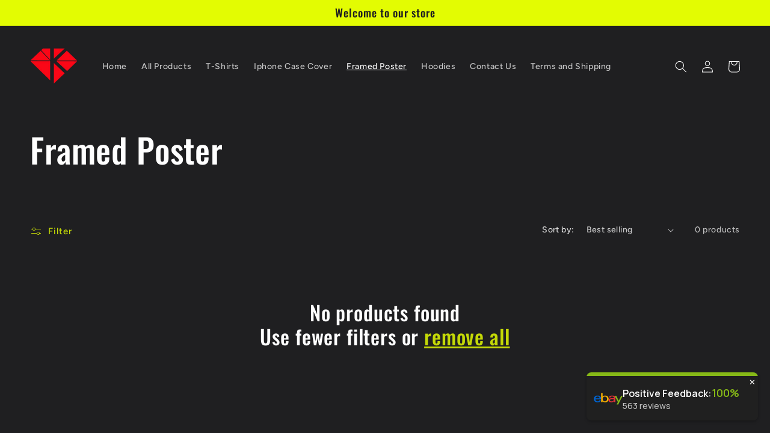

--- FILE ---
content_type: text/css
request_url: https://kiamondshop.com/cdn/shop/t/5/assets/twd.css?v=96872993780502382641690006585
body_size: -712
content:

@media only screen and (min-width: 1000px) {

  #Slider-template--15664446898228__7cf1d5e2-3d1e-4e5d-9f80-7a67a5978314 .custom_class-zindx img {
    height: auto !important;
    width: 100% !important;
  }
  
}

@media only screen and (max-width: 600px) {

  #Slider-template--15664446898228__7cf1d5e2-3d1e-4e5d-9f80-7a67a5978314 .custom_class-zindx img {
    height: auto !important;
  }
  
}



--- FILE ---
content_type: text/javascript
request_url: https://cdn.shopify.com/extensions/019c0e19-4e85-7c09-9aee-9c765c6d0d63/shopify-cli-45/assets/reputon-ebay-compact-widget.js
body_size: 30550
content:
(()=>{var e,t,n={774:e=>{e.exports=function(e,t,n,r){var o=n?n.call(r,e,t):void 0;if(void 0!==o)return!!o;if(e===t)return!0;if("object"!=typeof e||!e||"object"!=typeof t||!t)return!1;var i=Object.keys(e),a=Object.keys(t);if(i.length!==a.length)return!1;for(var s=Object.prototype.hasOwnProperty.bind(t),c=0;c<i.length;c++){var l=i[c];if(!s(l))return!1;var u=e[l],f=t[l];if(!1===(o=n?n.call(r,u,f,l):void 0)||void 0===o&&u!==f)return!1}return!0}}},r={};function o(e){var t=r[e];if(void 0!==t)return t.exports;var i=r[e]={exports:{}};return n[e](i,i.exports,o),i.exports}o.n=e=>{var t=e&&e.__esModule?()=>e.default:()=>e;return o.d(t,{a:t}),t},t=Object.getPrototypeOf?e=>Object.getPrototypeOf(e):e=>e.__proto__,o.t=function(n,r){if(1&r&&(n=this(n)),8&r)return n;if("object"==typeof n&&n){if(4&r&&n.__esModule)return n;if(16&r&&"function"==typeof n.then)return n}var i=Object.create(null);o.r(i);var a={};e=e||[null,t({}),t([]),t(t)];for(var s=2&r&&n;"object"==typeof s&&!~e.indexOf(s);s=t(s))Object.getOwnPropertyNames(s).forEach((e=>a[e]=()=>n[e]));return a.default=()=>n,o.d(i,a),i},o.d=(e,t)=>{for(var n in t)o.o(t,n)&&!o.o(e,n)&&Object.defineProperty(e,n,{enumerable:!0,get:t[n]})},o.o=(e,t)=>Object.prototype.hasOwnProperty.call(e,t),o.r=e=>{"undefined"!=typeof Symbol&&Symbol.toStringTag&&Object.defineProperty(e,Symbol.toStringTag,{value:"Module"}),Object.defineProperty(e,"__esModule",{value:!0})},o.nc=void 0,(()=>{"use strict";function e(t){return e="function"==typeof Symbol&&"symbol"==typeof Symbol.iterator?function(e){return typeof e}:function(e){return e&&"function"==typeof Symbol&&e.constructor===Symbol&&e!==Symbol.prototype?"symbol":typeof e},e(t)}function t(t,n,r){return(n=function(t){var n=function(t,n){if("object"!==e(t)||null===t)return t;var r=t[Symbol.toPrimitive];if(void 0!==r){var o=r.call(t,"string");if("object"!==e(o))return o;throw new TypeError("@@toPrimitive must return a primitive value.")}return String(t)}(t);return"symbol"===e(n)?n:String(n)}(n))in t?Object.defineProperty(t,n,{value:r,enumerable:!0,configurable:!0,writable:!0}):t[n]=r,t}var n,r,i,a,s,c,l,u,f={},d=[],p=/acit|ex(?:s|g|n|p|$)|rph|grid|ows|mnc|ntw|ine[ch]|zoo|^ord|itera/i,_=Array.isArray;function h(e,t){for(var n in t)e[n]=t[n];return e}function v(e){var t=e.parentNode;t&&t.removeChild(e)}function m(e,t,r){var o,i,a,s={};for(a in t)"key"==a?o=t[a]:"ref"==a?i=t[a]:s[a]=t[a];if(arguments.length>2&&(s.children=arguments.length>3?n.call(arguments,2):r),"function"==typeof e&&null!=e.defaultProps)for(a in e.defaultProps)void 0===s[a]&&(s[a]=e.defaultProps[a]);return g(e,s,o,i,null)}function g(e,t,n,o,a){var s={type:e,props:t,key:n,ref:o,__k:null,__:null,__b:0,__e:null,__d:void 0,__c:null,constructor:void 0,__v:null==a?++i:a,__i:-1,__u:0};return null==a&&null!=r.vnode&&r.vnode(s),s}function y(e){return e.children}function b(e,t){this.props=e,this.context=t}function w(e,t){if(null==t)return e.__?w(e.__,e.__i+1):null;for(var n;t<e.__k.length;t++)if(null!=(n=e.__k[t])&&null!=n.__e)return n.__e;return"function"==typeof e.type?w(e):null}function C(e){var t,n;if(null!=(e=e.__)&&null!=e.__c){for(e.__e=e.__c.base=null,t=0;t<e.__k.length;t++)if(null!=(n=e.__k[t])&&null!=n.__e){e.__e=e.__c.base=n.__e;break}return C(e)}}function k(e){(!e.__d&&(e.__d=!0)&&a.push(e)&&!x.__r++||s!==r.debounceRendering)&&((s=r.debounceRendering)||c)(x)}function x(){var e,t,n,o,i,s,c,u,f;for(a.sort(l);e=a.shift();)e.__d&&(t=a.length,o=void 0,s=(i=(n=e).__v).__e,u=[],f=[],(c=n.__P)&&((o=h({},i)).__v=i.__v+1,r.vnode&&r.vnode(o),z(c,o,i,n.__n,void 0!==c.ownerSVGElement,32&i.__u?[s]:null,u,null==s?w(i):s,!!(32&i.__u),f),o.__.__k[o.__i]=o,D(u,o,f),o.__e!=s&&C(o)),a.length>t&&a.sort(l));x.__r=0}function S(e,t,n,r,o,i,a,s,c,l,u){var p,_,h,v,m,g=r&&r.__k||d,y=t.length;for(n.__d=c,P(n,t,g),c=n.__d,p=0;p<y;p++)null!=(h=n.__k[p])&&"boolean"!=typeof h&&"function"!=typeof h&&(_=-1===h.__i?f:g[h.__i]||f,h.__i=p,z(e,h,_,o,i,a,s,c,l,u),v=h.__e,h.ref&&_.ref!=h.ref&&(_.ref&&F(_.ref,null,h),u.push(h.ref,h.__c||v,h)),null==m&&null!=v&&(m=v),65536&h.__u||_.__k===h.__k?c=A(h,c,e):"function"==typeof h.type&&void 0!==h.__d?c=h.__d:v&&(c=v.nextSibling),h.__d=void 0,h.__u&=-196609);n.__d=c,n.__e=m}function P(e,t,n){var r,o,i,a,s,c=t.length,l=n.length,u=l,f=0;for(e.__k=[],r=0;r<c;r++)null!=(o=e.__k[r]=null==(o=t[r])||"boolean"==typeof o||"function"==typeof o?null:"string"==typeof o||"number"==typeof o||"bigint"==typeof o||o.constructor==String?g(null,o,null,null,o):_(o)?g(y,{children:o},null,null,null):void 0===o.constructor&&o.__b>0?g(o.type,o.props,o.key,o.ref?o.ref:null,o.__v):o)?(o.__=e,o.__b=e.__b+1,s=I(o,n,a=r+f,u),o.__i=s,i=null,-1!==s&&(u--,(i=n[s])&&(i.__u|=131072)),null==i||null===i.__v?(-1==s&&f--,"function"!=typeof o.type&&(o.__u|=65536)):s!==a&&(s===a+1?f++:s>a?u>c-a?f+=s-a:f--:f=s<a&&s==a-1?s-a:0,s!==r+f&&(o.__u|=65536))):(i=n[r])&&null==i.key&&i.__e&&(i.__e==e.__d&&(e.__d=w(i)),M(i,i,!1),n[r]=null,u--);if(u)for(r=0;r<l;r++)null!=(i=n[r])&&0==(131072&i.__u)&&(i.__e==e.__d&&(e.__d=w(i)),M(i,i))}function A(e,t,n){var r,o;if("function"==typeof e.type){for(r=e.__k,o=0;r&&o<r.length;o++)r[o]&&(r[o].__=e,t=A(r[o],t,n));return t}return e.__e!=t&&(n.insertBefore(e.__e,t||null),t=e.__e),t&&t.nextSibling}function N(e,t){return t=t||[],null==e||"boolean"==typeof e||(_(e)?e.some((function(e){N(e,t)})):t.push(e)),t}function I(e,t,n,r){var o=e.key,i=e.type,a=n-1,s=n+1,c=t[n];if(null===c||c&&o==c.key&&i===c.type)return n;if(r>(null!=c&&0==(131072&c.__u)?1:0))for(;a>=0||s<t.length;){if(a>=0){if((c=t[a])&&0==(131072&c.__u)&&o==c.key&&i===c.type)return a;a--}if(s<t.length){if((c=t[s])&&0==(131072&c.__u)&&o==c.key&&i===c.type)return s;s++}}return-1}function O(e,t,n){"-"===t[0]?e.setProperty(t,null==n?"":n):e[t]=null==n?"":"number"!=typeof n||p.test(t)?n:n+"px"}function R(e,t,n,r,o){var i;e:if("style"===t)if("string"==typeof n)e.style.cssText=n;else{if("string"==typeof r&&(e.style.cssText=r=""),r)for(t in r)n&&t in n||O(e.style,t,"");if(n)for(t in n)r&&n[t]===r[t]||O(e.style,t,n[t])}else if("o"===t[0]&&"n"===t[1])i=t!==(t=t.replace(/(PointerCapture)$|Capture$/,"$1")),t=t.toLowerCase()in e?t.toLowerCase().slice(2):t.slice(2),e.l||(e.l={}),e.l[t+i]=n,n?r?n.u=r.u:(n.u=Date.now(),e.addEventListener(t,i?j:E,i)):e.removeEventListener(t,i?j:E,i);else{if(o)t=t.replace(/xlink(H|:h)/,"h").replace(/sName$/,"s");else if("width"!==t&&"height"!==t&&"href"!==t&&"list"!==t&&"form"!==t&&"tabIndex"!==t&&"download"!==t&&"rowSpan"!==t&&"colSpan"!==t&&"role"!==t&&t in e)try{e[t]=null==n?"":n;break e}catch(e){}"function"==typeof n||(null==n||!1===n&&"-"!==t[4]?e.removeAttribute(t):e.setAttribute(t,n))}}function E(e){var t=this.l[e.type+!1];if(e.t){if(e.t<=t.u)return}else e.t=Date.now();return t(r.event?r.event(e):e)}function j(e){return this.l[e.type+!0](r.event?r.event(e):e)}function z(e,t,n,o,i,a,s,c,l,u){var f,d,p,v,m,g,w,C,k,x,P,A,N,I,O,R=t.type;if(void 0!==t.constructor)return null;128&n.__u&&(l=!!(32&n.__u),a=[c=t.__e=n.__e]),(f=r.__b)&&f(t);e:if("function"==typeof R)try{if(C=t.props,k=(f=R.contextType)&&o[f.__c],x=f?k?k.props.value:f.__:o,n.__c?w=(d=t.__c=n.__c).__=d.__E:("prototype"in R&&R.prototype.render?t.__c=d=new R(C,x):(t.__c=d=new b(C,x),d.constructor=R,d.render=$),k&&k.sub(d),d.props=C,d.state||(d.state={}),d.context=x,d.__n=o,p=d.__d=!0,d.__h=[],d._sb=[]),null==d.__s&&(d.__s=d.state),null!=R.getDerivedStateFromProps&&(d.__s==d.state&&(d.__s=h({},d.__s)),h(d.__s,R.getDerivedStateFromProps(C,d.__s))),v=d.props,m=d.state,d.__v=t,p)null==R.getDerivedStateFromProps&&null!=d.componentWillMount&&d.componentWillMount(),null!=d.componentDidMount&&d.__h.push(d.componentDidMount);else{if(null==R.getDerivedStateFromProps&&C!==v&&null!=d.componentWillReceiveProps&&d.componentWillReceiveProps(C,x),!d.__e&&(null!=d.shouldComponentUpdate&&!1===d.shouldComponentUpdate(C,d.__s,x)||t.__v===n.__v)){for(t.__v!==n.__v&&(d.props=C,d.state=d.__s,d.__d=!1),t.__e=n.__e,t.__k=n.__k,t.__k.forEach((function(e){e&&(e.__=t)})),P=0;P<d._sb.length;P++)d.__h.push(d._sb[P]);d._sb=[],d.__h.length&&s.push(d);break e}null!=d.componentWillUpdate&&d.componentWillUpdate(C,d.__s,x),null!=d.componentDidUpdate&&d.__h.push((function(){d.componentDidUpdate(v,m,g)}))}if(d.context=x,d.props=C,d.__P=e,d.__e=!1,A=r.__r,N=0,"prototype"in R&&R.prototype.render){for(d.state=d.__s,d.__d=!1,A&&A(t),f=d.render(d.props,d.state,d.context),I=0;I<d._sb.length;I++)d.__h.push(d._sb[I]);d._sb=[]}else do{d.__d=!1,A&&A(t),f=d.render(d.props,d.state,d.context),d.state=d.__s}while(d.__d&&++N<25);d.state=d.__s,null!=d.getChildContext&&(o=h(h({},o),d.getChildContext())),p||null==d.getSnapshotBeforeUpdate||(g=d.getSnapshotBeforeUpdate(v,m)),S(e,_(O=null!=f&&f.type===y&&null==f.key?f.props.children:f)?O:[O],t,n,o,i,a,s,c,l,u),d.base=t.__e,t.__u&=-161,d.__h.length&&s.push(d),w&&(d.__E=d.__=null)}catch(e){t.__v=null,l||null!=a?(t.__e=c,t.__u|=l?160:32,a[a.indexOf(c)]=null):(t.__e=n.__e,t.__k=n.__k),r.__e(e,t,n)}else null==a&&t.__v===n.__v?(t.__k=n.__k,t.__e=n.__e):t.__e=T(n.__e,t,n,o,i,a,s,l,u);(f=r.diffed)&&f(t)}function D(e,t,n){t.__d=void 0;for(var o=0;o<n.length;o++)F(n[o],n[++o],n[++o]);r.__c&&r.__c(t,e),e.some((function(t){try{e=t.__h,t.__h=[],e.some((function(e){e.call(t)}))}catch(e){r.__e(e,t.__v)}}))}function T(e,t,r,o,i,a,s,c,l){var u,d,p,h,m,g,y,b=r.props,C=t.props,k=t.type;if("svg"===k&&(i=!0),null!=a)for(u=0;u<a.length;u++)if((m=a[u])&&"setAttribute"in m==!!k&&(k?m.localName===k:3===m.nodeType)){e=m,a[u]=null;break}if(null==e){if(null===k)return document.createTextNode(C);e=i?document.createElementNS("http://www.w3.org/2000/svg",k):document.createElement(k,C.is&&C),a=null,c=!1}if(null===k)b===C||c&&e.data===C||(e.data=C);else{if(a=a&&n.call(e.childNodes),b=r.props||f,!c&&null!=a)for(b={},u=0;u<e.attributes.length;u++)b[(m=e.attributes[u]).name]=m.value;for(u in b)m=b[u],"children"==u||("dangerouslySetInnerHTML"==u?p=m:"key"===u||u in C||R(e,u,null,m,i));for(u in C)m=C[u],"children"==u?h=m:"dangerouslySetInnerHTML"==u?d=m:"value"==u?g=m:"checked"==u?y=m:"key"===u||c&&"function"!=typeof m||b[u]===m||R(e,u,m,b[u],i);if(d)c||p&&(d.__html===p.__html||d.__html===e.innerHTML)||(e.innerHTML=d.__html),t.__k=[];else if(p&&(e.innerHTML=""),S(e,_(h)?h:[h],t,r,o,i&&"foreignObject"!==k,a,s,a?a[0]:r.__k&&w(r,0),c,l),null!=a)for(u=a.length;u--;)null!=a[u]&&v(a[u]);c||(u="value",void 0!==g&&(g!==e[u]||"progress"===k&&!g||"option"===k&&g!==b[u])&&R(e,u,g,b[u],!1),u="checked",void 0!==y&&y!==e[u]&&R(e,u,y,b[u],!1))}return e}function F(e,t,n){try{"function"==typeof e?e(t):e.current=t}catch(e){r.__e(e,n)}}function M(e,t,n){var o,i;if(r.unmount&&r.unmount(e),(o=e.ref)&&(o.current&&o.current!==e.__e||F(o,null,t)),null!=(o=e.__c)){if(o.componentWillUnmount)try{o.componentWillUnmount()}catch(e){r.__e(e,t)}o.base=o.__P=null,e.__c=void 0}if(o=e.__k)for(i=0;i<o.length;i++)o[i]&&M(o[i],t,n||"function"!=typeof e.type);n||null==e.__e||v(e.__e),e.__=e.__e=e.__d=void 0}function $(e,t,n){return this.constructor(e,n)}function B(e,t,o){var i,a,s,c;r.__&&r.__(e,t),a=(i="function"==typeof o)?null:o&&o.__k||t.__k,s=[],c=[],z(t,e=(!i&&o||t).__k=m(y,null,[e]),a||f,f,void 0!==t.ownerSVGElement,!i&&o?[o]:a?null:t.firstChild?n.call(t.childNodes):null,s,!i&&o?o:a?a.__e:t.firstChild,i,c),D(s,e,c)}function q(e,t){B(e,t,q)}function L(e,t,r){var o,i,a,s,c=h({},e.props);for(a in e.type&&e.type.defaultProps&&(s=e.type.defaultProps),t)"key"==a?o=t[a]:"ref"==a?i=t[a]:c[a]=void 0===t[a]&&void 0!==s?s[a]:t[a];return arguments.length>2&&(c.children=arguments.length>3?n.call(arguments,2):r),g(e.type,c,o||e.key,i||e.ref,null)}function H(e,t){var n={__c:t="__cC"+u++,__:e,Consumer:function(e,t){return e.children(t)},Provider:function(e){var n,r;return this.getChildContext||(n=[],(r={})[t]=this,this.getChildContext=function(){return r},this.shouldComponentUpdate=function(e){this.props.value!==e.value&&n.some((function(e){e.__e=!0,k(e)}))},this.sub=function(e){n.push(e);var t=e.componentWillUnmount;e.componentWillUnmount=function(){n.splice(n.indexOf(e),1),t&&t.call(e)}}),e.children}};return n.Provider.__=n.Consumer.contextType=n}function W(e,t){(null==t||t>e.length)&&(t=e.length);for(var n=0,r=new Array(t);n<t;n++)r[n]=e[n];return r}function U(e,t){return function(e){if(Array.isArray(e))return e}(e)||function(e,t){var n=null==e?null:"undefined"!=typeof Symbol&&e[Symbol.iterator]||e["@@iterator"];if(null!=n){var r,o,i,a,s=[],c=!0,l=!1;try{if(i=(n=n.call(e)).next,0===t){if(Object(n)!==n)return;c=!1}else for(;!(c=(r=i.call(n)).done)&&(s.push(r.value),s.length!==t);c=!0);}catch(e){l=!0,o=e}finally{try{if(!c&&null!=n.return&&(a=n.return(),Object(a)!==a))return}finally{if(l)throw o}}return s}}(e,t)||function(e,t){if(e){if("string"==typeof e)return W(e,t);var n=Object.prototype.toString.call(e).slice(8,-1);return"Object"===n&&e.constructor&&(n=e.constructor.name),"Map"===n||"Set"===n?Array.from(e):"Arguments"===n||/^(?:Ui|I)nt(?:8|16|32)(?:Clamped)?Array$/.test(n)?W(e,t):void 0}}(e,t)||function(){throw new TypeError("Invalid attempt to destructure non-iterable instance.\nIn order to be iterable, non-array objects must have a [Symbol.iterator]() method.")}()}n=d.slice,r={__e:function(e,t,n,r){for(var o,i,a;t=t.__;)if((o=t.__c)&&!o.__)try{if((i=o.constructor)&&null!=i.getDerivedStateFromError&&(o.setState(i.getDerivedStateFromError(e)),a=o.__d),null!=o.componentDidCatch&&(o.componentDidCatch(e,r||{}),a=o.__d),a)return o.__E=o}catch(t){e=t}throw e}},i=0,b.prototype.setState=function(e,t){var n;n=null!=this.__s&&this.__s!==this.state?this.__s:this.__s=h({},this.state),"function"==typeof e&&(e=e(h({},n),this.props)),e&&h(n,e),null!=e&&this.__v&&(t&&this._sb.push(t),k(this))},b.prototype.forceUpdate=function(e){this.__v&&(this.__e=!0,e&&this.__h.push(e),k(this))},b.prototype.render=y,a=[],c="function"==typeof Promise?Promise.prototype.then.bind(Promise.resolve()):setTimeout,l=function(e,t){return e.__v.__b-t.__v.__b},x.__r=0,u=0;var V,G,Y,Z,J=0,K=[],Q=[],X=r.__b,ee=r.__r,te=r.diffed,ne=r.__c,re=r.unmount;function oe(e,t){r.__h&&r.__h(G,e,J||t),J=0;var n=G.__H||(G.__H={__:[],__h:[]});return e>=n.__.length&&n.__.push({__V:Q}),n.__[e]}function ie(e){return J=1,ae(me,e)}function ae(e,t,n){var r=oe(V++,2);if(r.t=e,!r.__c&&(r.__=[n?n(t):me(void 0,t),function(e){var t=r.__N?r.__N[0]:r.__[0],n=r.t(t,e);t!==n&&(r.__N=[n,r.__[1]],r.__c.setState({}))}],r.__c=G,!G.u)){var o=function(e,t,n){if(!r.__c.__H)return!0;var o=r.__c.__H.__.filter((function(e){return e.__c}));if(o.every((function(e){return!e.__N})))return!i||i.call(this,e,t,n);var a=!1;return o.forEach((function(e){if(e.__N){var t=e.__[0];e.__=e.__N,e.__N=void 0,t!==e.__[0]&&(a=!0)}})),!(!a&&r.__c.props===e)&&(!i||i.call(this,e,t,n))};G.u=!0;var i=G.shouldComponentUpdate,a=G.componentWillUpdate;G.componentWillUpdate=function(e,t,n){if(this.__e){var r=i;i=void 0,o(e,t,n),i=r}a&&a.call(this,e,t,n)},G.shouldComponentUpdate=o}return r.__N||r.__}function se(e,t){var n=oe(V++,3);!r.__s&&ve(n.__H,t)&&(n.__=e,n.i=t,G.__H.__h.push(n))}function ce(e,t){var n=oe(V++,4);!r.__s&&ve(n.__H,t)&&(n.__=e,n.i=t,G.__h.push(n))}function le(e,t){var n=oe(V++,7);return ve(n.__H,t)?(n.__V=e(),n.i=t,n.__h=e,n.__V):n.__}function ue(e){var t=G.context[e.__c],n=oe(V++,9);return n.c=e,t?(null==n.__&&(n.__=!0,t.sub(G)),t.props.value):e.__}function fe(){for(var e;e=K.shift();)if(e.__P&&e.__H)try{e.__H.__h.forEach(_e),e.__H.__h.forEach(he),e.__H.__h=[]}catch(t){e.__H.__h=[],r.__e(t,e.__v)}}r.__b=function(e){G=null,X&&X(e)},r.__r=function(e){ee&&ee(e),V=0;var t=(G=e.__c).__H;t&&(Y===G?(t.__h=[],G.__h=[],t.__.forEach((function(e){e.__N&&(e.__=e.__N),e.__V=Q,e.__N=e.i=void 0}))):(t.__h.forEach(_e),t.__h.forEach(he),t.__h=[],V=0)),Y=G},r.diffed=function(e){te&&te(e);var t=e.__c;t&&t.__H&&(t.__H.__h.length&&(1!==K.push(t)&&Z===r.requestAnimationFrame||((Z=r.requestAnimationFrame)||pe)(fe)),t.__H.__.forEach((function(e){e.i&&(e.__H=e.i),e.__V!==Q&&(e.__=e.__V),e.i=void 0,e.__V=Q}))),Y=G=null},r.__c=function(e,t){t.some((function(e){try{e.__h.forEach(_e),e.__h=e.__h.filter((function(e){return!e.__||he(e)}))}catch(n){t.some((function(e){e.__h&&(e.__h=[])})),t=[],r.__e(n,e.__v)}})),ne&&ne(e,t)},r.unmount=function(e){re&&re(e);var t,n=e.__c;n&&n.__H&&(n.__H.__.forEach((function(e){try{_e(e)}catch(e){t=e}})),n.__H=void 0,t&&r.__e(t,n.__v))};var de="function"==typeof requestAnimationFrame;function pe(e){var t,n=function(){clearTimeout(r),de&&cancelAnimationFrame(t),setTimeout(e)},r=setTimeout(n,100);de&&(t=requestAnimationFrame(n))}function _e(e){var t=G,n=e.__c;"function"==typeof n&&(e.__c=void 0,n()),G=t}function he(e){var t=G;e.__c=e.__(),G=t}function ve(e,t){return!e||e.length!==t.length||t.some((function(t,n){return t!==e[n]}))}function me(e,t){return"function"==typeof t?t(e):t}function ge(e,t){var n=Object.keys(e);if(Object.getOwnPropertySymbols){var r=Object.getOwnPropertySymbols(e);t&&(r=r.filter((function(t){return Object.getOwnPropertyDescriptor(e,t).enumerable}))),n.push.apply(n,r)}return n}function ye(e){for(var n=1;n<arguments.length;n++){var r=null!=arguments[n]?arguments[n]:{};n%2?ge(Object(r),!0).forEach((function(n){t(e,n,r[n])})):Object.getOwnPropertyDescriptors?Object.defineProperties(e,Object.getOwnPropertyDescriptors(r)):ge(Object(r)).forEach((function(t){Object.defineProperty(e,t,Object.getOwnPropertyDescriptor(r,t))}))}return e}function be(e){var t=arguments.length>1&&void 0!==arguments[1]?arguments[1]:5;if(e){for(var n=[],r=e,o=0;o<t;o++)o<Math.floor(Math.abs(e))||r>=.75?n.push("full"):r>=.25&&r<.75?n.push("half"):n.push("none"),r--;return n}}var we=function(e){return null==e?void 0:e.toFixed(1)};var Ce="reputon-ebay-reviews-widget",ke="grid",xe="basic",Se="compact_carousel",Pe="basic_slide",Ae="carousel",Ne="standard",Ie="masonry",Oe="stars_widget",Re="carousel_extended",Ee="small",je="data-theme",ze="data-show-review-photos",De="data-type",Te="data-fixed-reviews-height",Fe="data-position-horizontal",Me="data-position-vertical",$e="data-position-type",Be="data-sticky",qe="data-show-date",Le="data-product-reviews",He="data-alignment",We="data-text-style",Ue="data-info-position",Ve="data-rating-style",Ge="data-show-name",Ye=["left","center"],Ze=["top","bottom"],Je=["top","left"],Ke=["plain","quoted"],Qe=["text","stars"];function Xe(e,t){var n=Object.keys(e);if(Object.getOwnPropertySymbols){var r=Object.getOwnPropertySymbols(e);t&&(r=r.filter((function(t){return Object.getOwnPropertyDescriptor(e,t).enumerable}))),n.push.apply(n,r)}return n}function et(e){for(var n=1;n<arguments.length;n++){var r=null!=arguments[n]?arguments[n]:{};n%2?Xe(Object(r),!0).forEach((function(n){t(e,n,r[n])})):Object.getOwnPropertyDescriptors?Object.defineProperties(e,Object.getOwnPropertyDescriptors(r)):Xe(Object(r)).forEach((function(t){Object.defineProperty(e,t,Object.getOwnPropertyDescriptor(r,t))}))}return e}var tt=function(){return tt=Object.assign||function(e){for(var t,n=1,r=arguments.length;n<r;n++)for(var o in t=arguments[n])Object.prototype.hasOwnProperty.call(t,o)&&(e[o]=t[o]);return e},tt.apply(this,arguments)};function nt(e,t,n){if(n||2===arguments.length)for(var r,o=0,i=t.length;o<i;o++)!r&&o in t||(r||(r=Array.prototype.slice.call(t,0,o)),r[o]=t[o]);return e.concat(r||Array.prototype.slice.call(t))}function rt(e,t){for(var n in t)e[n]=t[n];return e}function ot(e,t){for(var n in e)if("__source"!==n&&!(n in t))return!0;for(var r in t)if("__source"!==r&&e[r]!==t[r])return!0;return!1}function it(e){this.props=e}Object.create,Object.create,(it.prototype=new b).isPureReactComponent=!0,it.prototype.shouldComponentUpdate=function(e,t){return ot(this.props,e)||ot(this.state,t)};var at=r.__b;r.__b=function(e){e.type&&e.type.__f&&e.ref&&(e.props.ref=e.ref,e.ref=null),at&&at(e)};var st="undefined"!=typeof Symbol&&Symbol.for&&Symbol.for("react.forward_ref")||3911,ct=function(e,t){return null==e?null:N(N(e).map(t))},lt={map:ct,forEach:ct,count:function(e){return e?N(e).length:0},only:function(e){var t=N(e);if(1!==t.length)throw"Children.only";return t[0]},toArray:N},ut=r.__e;r.__e=function(e,t,n,r){if(e.then)for(var o,i=t;i=i.__;)if((o=i.__c)&&o.__c)return null==t.__e&&(t.__e=n.__e,t.__k=n.__k),o.__c(e,t);ut(e,t,n,r)};var ft=r.unmount;function dt(e,t,n){return e&&(e.__c&&e.__c.__H&&(e.__c.__H.__.forEach((function(e){"function"==typeof e.__c&&e.__c()})),e.__c.__H=null),null!=(e=rt({},e)).__c&&(e.__c.__P===n&&(e.__c.__P=t),e.__c=null),e.__k=e.__k&&e.__k.map((function(e){return dt(e,t,n)}))),e}function pt(e,t,n){return e&&n&&(e.__v=null,e.__k=e.__k&&e.__k.map((function(e){return pt(e,t,n)})),e.__c&&e.__c.__P===t&&(e.__e&&n.appendChild(e.__e),e.__c.__e=!0,e.__c.__P=n)),e}function _t(){this.__u=0,this.t=null,this.__b=null}function ht(e){var t=e.__.__c;return t&&t.__a&&t.__a(e)}function vt(){this.u=null,this.o=null}r.unmount=function(e){var t=e.__c;t&&t.__R&&t.__R(),t&&32&e.__u&&(e.type=null),ft&&ft(e)},(_t.prototype=new b).__c=function(e,t){var n=t.__c,r=this;null==r.t&&(r.t=[]),r.t.push(n);var o=ht(r.__v),i=!1,a=function(){i||(i=!0,n.__R=null,o?o(s):s())};n.__R=a;var s=function(){if(!--r.__u){if(r.state.__a){var e=r.state.__a;r.__v.__k[0]=pt(e,e.__c.__P,e.__c.__O)}var t;for(r.setState({__a:r.__b=null});t=r.t.pop();)t.forceUpdate()}};r.__u++||32&t.__u||r.setState({__a:r.__b=r.__v.__k[0]}),e.then(a,a)},_t.prototype.componentWillUnmount=function(){this.t=[]},_t.prototype.render=function(e,t){if(this.__b){if(this.__v.__k){var n=document.createElement("div"),r=this.__v.__k[0].__c;this.__v.__k[0]=dt(this.__b,n,r.__O=r.__P)}this.__b=null}var o=t.__a&&m(y,null,e.fallback);return o&&(o.__u&=-33),[m(y,null,t.__a?null:e.children),o]};var mt=function(e,t,n){if(++n[1]===n[0]&&e.o.delete(t),e.props.revealOrder&&("t"!==e.props.revealOrder[0]||!e.o.size))for(n=e.u;n;){for(;n.length>3;)n.pop()();if(n[1]<n[0])break;e.u=n=n[2]}};function gt(e){return this.getChildContext=function(){return e.context},e.children}function yt(e){var t=this,n=e.i;t.componentWillUnmount=function(){B(null,t.l),t.l=null,t.i=null},t.i&&t.i!==n&&t.componentWillUnmount(),t.l||(t.i=n,t.l={nodeType:1,parentNode:n,childNodes:[],appendChild:function(e){this.childNodes.push(e),t.i.appendChild(e)},insertBefore:function(e,n){this.childNodes.push(e),t.i.appendChild(e)},removeChild:function(e){this.childNodes.splice(this.childNodes.indexOf(e)>>>1,1),t.i.removeChild(e)}}),B(m(gt,{context:t.context},e.__v),t.l)}(vt.prototype=new b).__a=function(e){var t=this,n=ht(t.__v),r=t.o.get(e);return r[0]++,function(o){var i=function(){t.props.revealOrder?(r.push(o),mt(t,e,r)):o()};n?n(i):i()}},vt.prototype.render=function(e){this.u=null,this.o=new Map;var t=N(e.children);e.revealOrder&&"b"===e.revealOrder[0]&&t.reverse();for(var n=t.length;n--;)this.o.set(t[n],this.u=[1,0,this.u]);return e.children},vt.prototype.componentDidUpdate=vt.prototype.componentDidMount=function(){var e=this;this.o.forEach((function(t,n){mt(e,n,t)}))};var bt="undefined"!=typeof Symbol&&Symbol.for&&Symbol.for("react.element")||60103,wt=/^(?:accent|alignment|arabic|baseline|cap|clip(?!PathU)|color|dominant|fill|flood|font|glyph(?!R)|horiz|image(!S)|letter|lighting|marker(?!H|W|U)|overline|paint|pointer|shape|stop|strikethrough|stroke|text(?!L)|transform|underline|unicode|units|v|vector|vert|word|writing|x(?!C))[A-Z]/,Ct=/^on(Ani|Tra|Tou|BeforeInp|Compo)/,kt=/[A-Z0-9]/g,xt="undefined"!=typeof document,St=function(e){return("undefined"!=typeof Symbol&&"symbol"==typeof Symbol()?/fil|che|rad/:/fil|che|ra/).test(e)};b.prototype.isReactComponent={},["componentWillMount","componentWillReceiveProps","componentWillUpdate"].forEach((function(e){Object.defineProperty(b.prototype,e,{configurable:!0,get:function(){return this["UNSAFE_"+e]},set:function(t){Object.defineProperty(this,e,{configurable:!0,writable:!0,value:t})}})}));var Pt=r.event;function At(){}function Nt(){return this.cancelBubble}function It(){return this.defaultPrevented}r.event=function(e){return Pt&&(e=Pt(e)),e.persist=At,e.isPropagationStopped=Nt,e.isDefaultPrevented=It,e.nativeEvent=e};var Ot,Rt={enumerable:!1,configurable:!0,get:function(){return this.class}},Et=r.vnode;r.vnode=function(e){"string"==typeof e.type&&function(e){var t=e.props,n=e.type,r={};for(var o in t){var i=t[o];if(!("value"===o&&"defaultValue"in t&&null==i||xt&&"children"===o&&"noscript"===n||"class"===o||"className"===o)){var a=o.toLowerCase();"defaultValue"===o&&"value"in t&&null==t.value?o="value":"download"===o&&!0===i?i="":"ondoubleclick"===a?o="ondblclick":"onchange"!==a||"input"!==n&&"textarea"!==n||St(t.type)?"onfocus"===a?o="onfocusin":"onblur"===a?o="onfocusout":Ct.test(o)?o=a:-1===n.indexOf("-")&&wt.test(o)?o=o.replace(kt,"-$&").toLowerCase():null===i&&(i=void 0):a=o="oninput","oninput"===a&&r[o=a]&&(o="oninputCapture"),r[o]=i}}"select"==n&&r.multiple&&Array.isArray(r.value)&&(r.value=N(t.children).forEach((function(e){e.props.selected=-1!=r.value.indexOf(e.props.value)}))),"select"==n&&null!=r.defaultValue&&(r.value=N(t.children).forEach((function(e){e.props.selected=r.multiple?-1!=r.defaultValue.indexOf(e.props.value):r.defaultValue==e.props.value}))),t.class&&!t.className?(r.class=t.class,Object.defineProperty(r,"className",Rt)):(t.className&&!t.class||t.class&&t.className)&&(r.class=r.className=t.className),e.props=r}(e),e.$$typeof=bt,Et&&Et(e)};var jt=r.__r;r.__r=function(e){jt&&jt(e),Ot=e.__c};var zt=r.diffed;r.diffed=function(e){zt&&zt(e);var t=e.props,n=e.__e;null!=n&&"textarea"===e.type&&"value"in t&&t.value!==n.value&&(n.value=null==t.value?"":t.value),Ot=null};var Dt={ReactCurrentDispatcher:{current:{readContext:function(e){return Ot.__n[e.__c].props.value}}}};function Tt(e){return!!e&&e.$$typeof===bt}function Ft(e){e()}function Mt(e){var t,n,r=e.v,o=e.__;try{var i=r();return!((t=o)===(n=i)&&(0!==t||1/t==1/n)||t!=t&&n!=n)}catch(e){return!0}}var $t={useState:ie,useId:function(){var e=oe(V++,11);if(!e.__){for(var t=G.__v;null!==t&&!t.__m&&null!==t.__;)t=t.__;var n=t.__m||(t.__m=[0,0]);e.__="P"+n[0]+"-"+n[1]++}return e.__},useReducer:ae,useEffect:se,useLayoutEffect:ce,useInsertionEffect:ce,useTransition:function(){return[!1,Ft]},useDeferredValue:function(e){return e},useSyncExternalStore:function(e,t){var n=t(),r=ie({h:{__:n,v:t}}),o=r[0].h,i=r[1];return ce((function(){o.__=n,o.v=t,Mt(o)&&i({h:o})}),[e,n,t]),se((function(){return Mt(o)&&i({h:o}),e((function(){Mt(o)&&i({h:o})}))}),[e]),n},startTransition:Ft,useRef:function(e){return J=5,le((function(){return{current:e}}),[])},useImperativeHandle:function(e,t,n){J=6,ce((function(){return"function"==typeof e?(e(t()),function(){return e(null)}):e?(e.current=t(),function(){return e.current=null}):void 0}),null==n?n:n.concat(e))},useMemo:le,useCallback:function(e,t){return J=8,le((function(){return e}),t)},useContext:ue,useDebugValue:function(e,t){r.useDebugValue&&r.useDebugValue(t?t(e):e)},version:"17.0.2",Children:lt,render:function(e,t,n){return null==t.__k&&(t.textContent=""),B(e,t),"function"==typeof n&&n(),e?e.__c:null},hydrate:function(e,t,n){return q(e,t),"function"==typeof n&&n(),e?e.__c:null},unmountComponentAtNode:function(e){return!!e.__k&&(B(null,e),!0)},createPortal:function(e,t){var n=m(yt,{__v:e,i:t});return n.containerInfo=t,n},createElement:m,createContext:H,createFactory:function(e){return m.bind(null,e)},cloneElement:function(e){return Tt(e)?L.apply(null,arguments):e},createRef:function(){return{current:null}},Fragment:y,isValidElement:Tt,isElement:Tt,isFragment:function(e){return Tt(e)&&e.type===y},findDOMNode:function(e){return e&&(e.base||1===e.nodeType&&e)||null},Component:b,PureComponent:it,memo:function(e,t){function n(e){var n=this.props.ref,r=n==e.ref;return!r&&n&&(n.call?n(null):n.current=null),t?!t(this.props,e)||!r:ot(this.props,e)}function r(t){return this.shouldComponentUpdate=n,m(e,t)}return r.displayName="Memo("+(e.displayName||e.name)+")",r.prototype.isReactComponent=!0,r.__f=!0,r},forwardRef:function(e){function t(t){var n=rt({},t);return delete n.ref,e(n,t.ref||null)}return t.$$typeof=st,t.render=t,t.prototype.isReactComponent=t.__f=!0,t.displayName="ForwardRef("+(e.displayName||e.name)+")",t},flushSync:function(e,t){return e(t)},unstable_batchedUpdates:function(e,t){return e(t)},StrictMode:y,Suspense:_t,SuspenseList:vt,lazy:function(e){var t,n,r;function o(o){if(t||(t=e()).then((function(e){n=e.default||e}),(function(e){r=e})),r)throw r;if(!n)throw t;return m(n,o)}return o.displayName="Lazy",o.__f=!0,o},__SECRET_INTERNALS_DO_NOT_USE_OR_YOU_WILL_BE_FIRED:Dt},Bt=o(774),qt=o.n(Bt),Lt="-ms-",Ht="-moz-",Wt="-webkit-",Ut="comm",Vt="rule",Gt="decl",Yt="@import",Zt="@keyframes",Jt="@layer",Kt=Math.abs,Qt=String.fromCharCode,Xt=Object.assign;function en(e){return e.trim()}function tn(e,t){return(e=t.exec(e))?e[0]:e}function nn(e,t,n){return e.replace(t,n)}function rn(e,t,n){return e.indexOf(t,n)}function on(e,t){return 0|e.charCodeAt(t)}function an(e,t,n){return e.slice(t,n)}function sn(e){return e.length}function cn(e){return e.length}function ln(e,t){return t.push(e),e}function un(e,t){return e.filter((function(e){return!tn(e,t)}))}var fn=1,dn=1,pn=0,_n=0,hn=0,vn="";function mn(e,t,n,r,o,i,a,s){return{value:e,root:t,parent:n,type:r,props:o,children:i,line:fn,column:dn,length:a,return:"",siblings:s}}function gn(e,t){return Xt(mn("",null,null,"",null,null,0,e.siblings),e,{length:-e.length},t)}function yn(e){for(;e.root;)e=gn(e.root,{children:[e]});ln(e,e.siblings)}function bn(){return hn=_n>0?on(vn,--_n):0,dn--,10===hn&&(dn=1,fn--),hn}function wn(){return hn=_n<pn?on(vn,_n++):0,dn++,10===hn&&(dn=1,fn++),hn}function Cn(){return on(vn,_n)}function kn(){return _n}function xn(e,t){return an(vn,e,t)}function Sn(e){switch(e){case 0:case 9:case 10:case 13:case 32:return 5;case 33:case 43:case 44:case 47:case 62:case 64:case 126:case 59:case 123:case 125:return 4;case 58:return 3;case 34:case 39:case 40:case 91:return 2;case 41:case 93:return 1}return 0}function Pn(e){return en(xn(_n-1,In(91===e?e+2:40===e?e+1:e)))}function An(e){for(;(hn=Cn())&&hn<33;)wn();return Sn(e)>2||Sn(hn)>3?"":" "}function Nn(e,t){for(;--t&&wn()&&!(hn<48||hn>102||hn>57&&hn<65||hn>70&&hn<97););return xn(e,kn()+(t<6&&32==Cn()&&32==wn()))}function In(e){for(;wn();)switch(hn){case e:return _n;case 34:case 39:34!==e&&39!==e&&In(hn);break;case 40:41===e&&In(e);break;case 92:wn()}return _n}function On(e,t){for(;wn()&&e+hn!==57&&(e+hn!==84||47!==Cn()););return"/*"+xn(t,_n-1)+"*"+Qt(47===e?e:wn())}function Rn(e){for(;!Sn(Cn());)wn();return xn(e,_n)}function En(e,t){for(var n="",r=0;r<e.length;r++)n+=t(e[r],r,e,t)||"";return n}function jn(e,t,n,r){switch(e.type){case Jt:if(e.children.length)break;case Yt:case Gt:return e.return=e.return||e.value;case Ut:return"";case Zt:return e.return=e.value+"{"+En(e.children,r)+"}";case Vt:if(!sn(e.value=e.props.join(",")))return""}return sn(n=En(e.children,r))?e.return=e.value+"{"+n+"}":""}function zn(e,t,n){switch(function(e,t){return 45^on(e,0)?(((t<<2^on(e,0))<<2^on(e,1))<<2^on(e,2))<<2^on(e,3):0}(e,t)){case 5103:return Wt+"print-"+e+e;case 5737:case 4201:case 3177:case 3433:case 1641:case 4457:case 2921:case 5572:case 6356:case 5844:case 3191:case 6645:case 3005:case 6391:case 5879:case 5623:case 6135:case 4599:case 4855:case 4215:case 6389:case 5109:case 5365:case 5621:case 3829:return Wt+e+e;case 4789:return Ht+e+e;case 5349:case 4246:case 4810:case 6968:case 2756:return Wt+e+Ht+e+Lt+e+e;case 5936:switch(on(e,t+11)){case 114:return Wt+e+Lt+nn(e,/[svh]\w+-[tblr]{2}/,"tb")+e;case 108:return Wt+e+Lt+nn(e,/[svh]\w+-[tblr]{2}/,"tb-rl")+e;case 45:return Wt+e+Lt+nn(e,/[svh]\w+-[tblr]{2}/,"lr")+e}case 6828:case 4268:case 2903:return Wt+e+Lt+e+e;case 6165:return Wt+e+Lt+"flex-"+e+e;case 5187:return Wt+e+nn(e,/(\w+).+(:[^]+)/,Wt+"box-$1$2"+Lt+"flex-$1$2")+e;case 5443:return Wt+e+Lt+"flex-item-"+nn(e,/flex-|-self/g,"")+(tn(e,/flex-|baseline/)?"":Lt+"grid-row-"+nn(e,/flex-|-self/g,""))+e;case 4675:return Wt+e+Lt+"flex-line-pack"+nn(e,/align-content|flex-|-self/g,"")+e;case 5548:return Wt+e+Lt+nn(e,"shrink","negative")+e;case 5292:return Wt+e+Lt+nn(e,"basis","preferred-size")+e;case 6060:return Wt+"box-"+nn(e,"-grow","")+Wt+e+Lt+nn(e,"grow","positive")+e;case 4554:return Wt+nn(e,/([^-])(transform)/g,"$1"+Wt+"$2")+e;case 6187:return nn(nn(nn(e,/(zoom-|grab)/,Wt+"$1"),/(image-set)/,Wt+"$1"),e,"")+e;case 5495:case 3959:return nn(e,/(image-set\([^]*)/,Wt+"$1$`$1");case 4968:return nn(nn(e,/(.+:)(flex-)?(.*)/,Wt+"box-pack:$3"+Lt+"flex-pack:$3"),/s.+-b[^;]+/,"justify")+Wt+e+e;case 4200:if(!tn(e,/flex-|baseline/))return Lt+"grid-column-align"+an(e,t)+e;break;case 2592:case 3360:return Lt+nn(e,"template-","")+e;case 4384:case 3616:return n&&n.some((function(e,n){return t=n,tn(e.props,/grid-\w+-end/)}))?~rn(e+(n=n[t].value),"span",0)?e:Lt+nn(e,"-start","")+e+Lt+"grid-row-span:"+(~rn(n,"span",0)?tn(n,/\d+/):+tn(n,/\d+/)-+tn(e,/\d+/))+";":Lt+nn(e,"-start","")+e;case 4896:case 4128:return n&&n.some((function(e){return tn(e.props,/grid-\w+-start/)}))?e:Lt+nn(nn(e,"-end","-span"),"span ","")+e;case 4095:case 3583:case 4068:case 2532:return nn(e,/(.+)-inline(.+)/,Wt+"$1$2")+e;case 8116:case 7059:case 5753:case 5535:case 5445:case 5701:case 4933:case 4677:case 5533:case 5789:case 5021:case 4765:if(sn(e)-1-t>6)switch(on(e,t+1)){case 109:if(45!==on(e,t+4))break;case 102:return nn(e,/(.+:)(.+)-([^]+)/,"$1"+Wt+"$2-$3$1"+Ht+(108==on(e,t+3)?"$3":"$2-$3"))+e;case 115:return~rn(e,"stretch",0)?zn(nn(e,"stretch","fill-available"),t,n)+e:e}break;case 5152:case 5920:return nn(e,/(.+?):(\d+)(\s*\/\s*(span)?\s*(\d+))?(.*)/,(function(t,n,r,o,i,a,s){return Lt+n+":"+r+s+(o?Lt+n+"-span:"+(i?a:+a-+r)+s:"")+e}));case 4949:if(121===on(e,t+6))return nn(e,":",":"+Wt)+e;break;case 6444:switch(on(e,45===on(e,14)?18:11)){case 120:return nn(e,/(.+:)([^;\s!]+)(;|(\s+)?!.+)?/,"$1"+Wt+(45===on(e,14)?"inline-":"")+"box$3$1"+Wt+"$2$3$1"+Lt+"$2box$3")+e;case 100:return nn(e,":",":"+Lt)+e}break;case 5719:case 2647:case 2135:case 3927:case 2391:return nn(e,"scroll-","scroll-snap-")+e}return e}function Dn(e,t,n,r){if(e.length>-1&&!e.return)switch(e.type){case Gt:return void(e.return=zn(e.value,e.length,n));case Zt:return En([gn(e,{value:nn(e.value,"@","@"+Wt)})],r);case Vt:if(e.length)return function(e,t){return e.map(t).join("")}(n=e.props,(function(t){switch(tn(t,r=/(::plac\w+|:read-\w+)/)){case":read-only":case":read-write":yn(gn(e,{props:[nn(t,/:(read-\w+)/,":"+Ht+"$1")]})),yn(gn(e,{props:[t]})),Xt(e,{props:un(n,r)});break;case"::placeholder":yn(gn(e,{props:[nn(t,/:(plac\w+)/,":"+Wt+"input-$1")]})),yn(gn(e,{props:[nn(t,/:(plac\w+)/,":"+Ht+"$1")]})),yn(gn(e,{props:[nn(t,/:(plac\w+)/,Lt+"input-$1")]})),yn(gn(e,{props:[t]})),Xt(e,{props:un(n,r)})}return""}))}}function Tn(e){return function(e){return vn="",e}(Fn("",null,null,null,[""],e=function(e){return fn=dn=1,pn=sn(vn=e),_n=0,[]}(e),0,[0],e))}function Fn(e,t,n,r,o,i,a,s,c){for(var l=0,u=0,f=a,d=0,p=0,_=0,h=1,v=1,m=1,g=0,y="",b=o,w=i,C=r,k=y;v;)switch(_=g,g=wn()){case 40:if(108!=_&&58==on(k,f-1)){-1!=rn(k+=nn(Pn(g),"&","&\f"),"&\f",Kt(l?s[l-1]:0))&&(m=-1);break}case 34:case 39:case 91:k+=Pn(g);break;case 9:case 10:case 13:case 32:k+=An(_);break;case 92:k+=Nn(kn()-1,7);continue;case 47:switch(Cn()){case 42:case 47:ln($n(On(wn(),kn()),t,n,c),c);break;default:k+="/"}break;case 123*h:s[l++]=sn(k)*m;case 125*h:case 59:case 0:switch(g){case 0:case 125:v=0;case 59+u:-1==m&&(k=nn(k,/\f/g,"")),p>0&&sn(k)-f&&ln(p>32?Bn(k+";",r,n,f-1,c):Bn(nn(k," ","")+";",r,n,f-2,c),c);break;case 59:k+=";";default:if(ln(C=Mn(k,t,n,l,u,o,s,y,b=[],w=[],f,i),i),123===g)if(0===u)Fn(k,t,C,C,b,i,f,s,w);else switch(99===d&&110===on(k,3)?100:d){case 100:case 108:case 109:case 115:Fn(e,C,C,r&&ln(Mn(e,C,C,0,0,o,s,y,o,b=[],f,w),w),o,w,f,s,r?b:w);break;default:Fn(k,C,C,C,[""],w,0,s,w)}}l=u=p=0,h=m=1,y=k="",f=a;break;case 58:f=1+sn(k),p=_;default:if(h<1)if(123==g)--h;else if(125==g&&0==h++&&125==bn())continue;switch(k+=Qt(g),g*h){case 38:m=u>0?1:(k+="\f",-1);break;case 44:s[l++]=(sn(k)-1)*m,m=1;break;case 64:45===Cn()&&(k+=Pn(wn())),d=Cn(),u=f=sn(y=k+=Rn(kn())),g++;break;case 45:45===_&&2==sn(k)&&(h=0)}}return i}function Mn(e,t,n,r,o,i,a,s,c,l,u,f){for(var d=o-1,p=0===o?i:[""],_=cn(p),h=0,v=0,m=0;h<r;++h)for(var g=0,y=an(e,d+1,d=Kt(v=a[h])),b=e;g<_;++g)(b=en(v>0?p[g]+" "+y:nn(y,/&\f/g,p[g])))&&(c[m++]=b);return mn(e,t,n,0===o?Vt:s,c,l,u,f)}function $n(e,t,n,r){return mn(e,t,n,Ut,Qt(hn),an(e,2,-2),0,r)}function Bn(e,t,n,r,o){return mn(e,t,n,Gt,an(e,0,r),an(e,r+1,-1),r,o)}const qn={animationIterationCount:1,borderImageOutset:1,borderImageSlice:1,borderImageWidth:1,boxFlex:1,boxFlexGroup:1,boxOrdinalGroup:1,columnCount:1,columns:1,flex:1,flexGrow:1,flexPositive:1,flexShrink:1,flexNegative:1,flexOrder:1,gridRow:1,gridRowEnd:1,gridRowSpan:1,gridRowStart:1,gridColumn:1,gridColumnEnd:1,gridColumnSpan:1,gridColumnStart:1,msGridRow:1,msGridRowSpan:1,msGridColumn:1,msGridColumnSpan:1,fontWeight:1,lineHeight:1,opacity:1,order:1,orphans:1,tabSize:1,widows:1,zIndex:1,zoom:1,WebkitLineClamp:1,fillOpacity:1,floodOpacity:1,stopOpacity:1,strokeDasharray:1,strokeDashoffset:1,strokeMiterlimit:1,strokeOpacity:1,strokeWidth:1};var Ln="undefined"!=typeof process&&void 0!==process.env&&(process.env.REACT_APP_SC_ATTR||process.env.SC_ATTR)||"data-styled",Hn="active",Wn="data-styled-version",Un="6.1.8",Vn="/*!sc*/\n",Gn="undefined"!=typeof window&&"HTMLElement"in window,Yn=Boolean("boolean"==typeof SC_DISABLE_SPEEDY?SC_DISABLE_SPEEDY:"undefined"!=typeof process&&void 0!==process.env&&void 0!==process.env.REACT_APP_SC_DISABLE_SPEEDY&&""!==process.env.REACT_APP_SC_DISABLE_SPEEDY?"false"!==process.env.REACT_APP_SC_DISABLE_SPEEDY&&process.env.REACT_APP_SC_DISABLE_SPEEDY:"undefined"!=typeof process&&void 0!==process.env&&void 0!==process.env.SC_DISABLE_SPEEDY&&""!==process.env.SC_DISABLE_SPEEDY&&"false"!==process.env.SC_DISABLE_SPEEDY&&process.env.SC_DISABLE_SPEEDY),Zn={},Jn=(new Set,Object.freeze([])),Kn=Object.freeze({});function Qn(e,t,n){return void 0===n&&(n=Kn),e.theme!==n.theme&&e.theme||t||n.theme}var Xn=new Set(["a","abbr","address","area","article","aside","audio","b","base","bdi","bdo","big","blockquote","body","br","button","canvas","caption","cite","code","col","colgroup","data","datalist","dd","del","details","dfn","dialog","div","dl","dt","em","embed","fieldset","figcaption","figure","footer","form","h1","h2","h3","h4","h5","h6","header","hgroup","hr","html","i","iframe","img","input","ins","kbd","keygen","label","legend","li","link","main","map","mark","menu","menuitem","meta","meter","nav","noscript","object","ol","optgroup","option","output","p","param","picture","pre","progress","q","rp","rt","ruby","s","samp","script","section","select","small","source","span","strong","style","sub","summary","sup","table","tbody","td","textarea","tfoot","th","thead","time","tr","track","u","ul","use","var","video","wbr","circle","clipPath","defs","ellipse","foreignObject","g","image","line","linearGradient","marker","mask","path","pattern","polygon","polyline","radialGradient","rect","stop","svg","text","tspan"]),er=/[!"#$%&'()*+,./:;<=>?@[\\\]^`{|}~-]+/g,tr=/(^-|-$)/g;function nr(e){return e.replace(er,"-").replace(tr,"")}var rr=/(a)(d)/gi,or=52,ir=function(e){return String.fromCharCode(e+(e>25?39:97))};function ar(e){var t,n="";for(t=Math.abs(e);t>or;t=t/or|0)n=ir(t%or)+n;return(ir(t%or)+n).replace(rr,"$1-$2")}var sr,cr=5381,lr=function(e,t){for(var n=t.length;n;)e=33*e^t.charCodeAt(--n);return e},ur=function(e){return lr(cr,e)};function fr(e){return ar(ur(e)>>>0)}function dr(e){return"string"==typeof e&&!0}var pr="function"==typeof Symbol&&Symbol.for,_r=pr?Symbol.for("react.memo"):60115,hr=pr?Symbol.for("react.forward_ref"):60112,vr={childContextTypes:!0,contextType:!0,contextTypes:!0,defaultProps:!0,displayName:!0,getDefaultProps:!0,getDerivedStateFromError:!0,getDerivedStateFromProps:!0,mixins:!0,propTypes:!0,type:!0},mr={name:!0,length:!0,prototype:!0,caller:!0,callee:!0,arguments:!0,arity:!0},gr={$$typeof:!0,compare:!0,defaultProps:!0,displayName:!0,propTypes:!0,type:!0},yr=((sr={})[hr]={$$typeof:!0,render:!0,defaultProps:!0,displayName:!0,propTypes:!0},sr[_r]=gr,sr);function br(e){return("type"in(t=e)&&t.type.$$typeof)===_r?gr:"$$typeof"in e?yr[e.$$typeof]:vr;var t}var wr=Object.defineProperty,Cr=Object.getOwnPropertyNames,kr=Object.getOwnPropertySymbols,xr=Object.getOwnPropertyDescriptor,Sr=Object.getPrototypeOf,Pr=Object.prototype;function Ar(e,t,n){if("string"!=typeof t){if(Pr){var r=Sr(t);r&&r!==Pr&&Ar(e,r,n)}var o=Cr(t);kr&&(o=o.concat(kr(t)));for(var i=br(e),a=br(t),s=0;s<o.length;++s){var c=o[s];if(!(c in mr||n&&n[c]||a&&c in a||i&&c in i)){var l=xr(t,c);try{wr(e,c,l)}catch(e){}}}}return e}function Nr(e){return"function"==typeof e}function Ir(e){return"object"==typeof e&&"styledComponentId"in e}function Or(e,t){return e&&t?"".concat(e," ").concat(t):e||t||""}function Rr(e,t){if(0===e.length)return"";for(var n=e[0],r=1;r<e.length;r++)n+=t?t+e[r]:e[r];return n}function Er(e){return null!==e&&"object"==typeof e&&e.constructor.name===Object.name&&!("props"in e&&e.$$typeof)}function jr(e,t,n){if(void 0===n&&(n=!1),!n&&!Er(e)&&!Array.isArray(e))return t;if(Array.isArray(t))for(var r=0;r<t.length;r++)e[r]=jr(e[r],t[r]);else if(Er(t))for(var r in t)e[r]=jr(e[r],t[r]);return e}function zr(e,t){Object.defineProperty(e,"toString",{value:t})}function Dr(e){for(var t=[],n=1;n<arguments.length;n++)t[n-1]=arguments[n];return new Error("An error occurred. See https://github.com/styled-components/styled-components/blob/main/packages/styled-components/src/utils/errors.md#".concat(e," for more information.").concat(t.length>0?" Args: ".concat(t.join(", ")):""))}var Tr=function(){function e(e){this.groupSizes=new Uint32Array(512),this.length=512,this.tag=e}return e.prototype.indexOfGroup=function(e){for(var t=0,n=0;n<e;n++)t+=this.groupSizes[n];return t},e.prototype.insertRules=function(e,t){if(e>=this.groupSizes.length){for(var n=this.groupSizes,r=n.length,o=r;e>=o;)if((o<<=1)<0)throw Dr(16,"".concat(e));this.groupSizes=new Uint32Array(o),this.groupSizes.set(n),this.length=o;for(var i=r;i<o;i++)this.groupSizes[i]=0}for(var a=this.indexOfGroup(e+1),s=(i=0,t.length);i<s;i++)this.tag.insertRule(a,t[i])&&(this.groupSizes[e]++,a++)},e.prototype.clearGroup=function(e){if(e<this.length){var t=this.groupSizes[e],n=this.indexOfGroup(e),r=n+t;this.groupSizes[e]=0;for(var o=n;o<r;o++)this.tag.deleteRule(n)}},e.prototype.getGroup=function(e){var t="";if(e>=this.length||0===this.groupSizes[e])return t;for(var n=this.groupSizes[e],r=this.indexOfGroup(e),o=r+n,i=r;i<o;i++)t+="".concat(this.tag.getRule(i)).concat(Vn);return t},e}(),Fr=new Map,Mr=new Map,$r=1,Br=function(e){if(Fr.has(e))return Fr.get(e);for(;Mr.has($r);)$r++;var t=$r++;return Fr.set(e,t),Mr.set(t,e),t},qr=function(e,t){$r=t+1,Fr.set(e,t),Mr.set(t,e)},Lr="style[".concat(Ln,"][").concat(Wn,'="').concat(Un,'"]'),Hr=new RegExp("^".concat(Ln,'\\.g(\\d+)\\[id="([\\w\\d-]+)"\\].*?"([^"]*)')),Wr=function(e,t,n){for(var r,o=n.split(","),i=0,a=o.length;i<a;i++)(r=o[i])&&e.registerName(t,r)},Ur=function(e,t){for(var n,r=(null!==(n=t.textContent)&&void 0!==n?n:"").split(Vn),o=[],i=0,a=r.length;i<a;i++){var s=r[i].trim();if(s){var c=s.match(Hr);if(c){var l=0|parseInt(c[1],10),u=c[2];0!==l&&(qr(u,l),Wr(e,u,c[3]),e.getTag().insertRules(l,o)),o.length=0}else o.push(s)}}};function Vr(){return o.nc}var Gr=function(e){var t=document.head,n=e||t,r=document.createElement("style"),o=function(e){var t=Array.from(e.querySelectorAll("style[".concat(Ln,"]")));return t[t.length-1]}(n),i=void 0!==o?o.nextSibling:null;r.setAttribute(Ln,Hn),r.setAttribute(Wn,Un);var a=Vr();return a&&r.setAttribute("nonce",a),n.insertBefore(r,i),r},Yr=function(){function e(e){this.element=Gr(e),this.element.appendChild(document.createTextNode("")),this.sheet=function(e){if(e.sheet)return e.sheet;for(var t=document.styleSheets,n=0,r=t.length;n<r;n++){var o=t[n];if(o.ownerNode===e)return o}throw Dr(17)}(this.element),this.length=0}return e.prototype.insertRule=function(e,t){try{return this.sheet.insertRule(t,e),this.length++,!0}catch(e){return!1}},e.prototype.deleteRule=function(e){this.sheet.deleteRule(e),this.length--},e.prototype.getRule=function(e){var t=this.sheet.cssRules[e];return t&&t.cssText?t.cssText:""},e}(),Zr=function(){function e(e){this.element=Gr(e),this.nodes=this.element.childNodes,this.length=0}return e.prototype.insertRule=function(e,t){if(e<=this.length&&e>=0){var n=document.createTextNode(t);return this.element.insertBefore(n,this.nodes[e]||null),this.length++,!0}return!1},e.prototype.deleteRule=function(e){this.element.removeChild(this.nodes[e]),this.length--},e.prototype.getRule=function(e){return e<this.length?this.nodes[e].textContent:""},e}(),Jr=function(){function e(e){this.rules=[],this.length=0}return e.prototype.insertRule=function(e,t){return e<=this.length&&(this.rules.splice(e,0,t),this.length++,!0)},e.prototype.deleteRule=function(e){this.rules.splice(e,1),this.length--},e.prototype.getRule=function(e){return e<this.length?this.rules[e]:""},e}(),Kr=Gn,Qr={isServer:!Gn,useCSSOMInjection:!Yn},Xr=function(){function e(e,t,n){void 0===e&&(e=Kn),void 0===t&&(t={});var r=this;this.options=tt(tt({},Qr),e),this.gs=t,this.names=new Map(n),this.server=!!e.isServer,!this.server&&Gn&&Kr&&(Kr=!1,function(e){for(var t=document.querySelectorAll(Lr),n=0,r=t.length;n<r;n++){var o=t[n];o&&o.getAttribute(Ln)!==Hn&&(Ur(e,o),o.parentNode&&o.parentNode.removeChild(o))}}(this)),zr(this,(function(){return function(e){for(var t=e.getTag(),n=t.length,r="",o=function(n){var o=function(e){return Mr.get(e)}(n);if(void 0===o)return"continue";var i=e.names.get(o),a=t.getGroup(n);if(void 0===i||0===a.length)return"continue";var s="".concat(Ln,".g").concat(n,'[id="').concat(o,'"]'),c="";void 0!==i&&i.forEach((function(e){e.length>0&&(c+="".concat(e,","))})),r+="".concat(a).concat(s,'{content:"').concat(c,'"}').concat(Vn)},i=0;i<n;i++)o(i);return r}(r)}))}return e.registerId=function(e){return Br(e)},e.prototype.reconstructWithOptions=function(t,n){return void 0===n&&(n=!0),new e(tt(tt({},this.options),t),this.gs,n&&this.names||void 0)},e.prototype.allocateGSInstance=function(e){return this.gs[e]=(this.gs[e]||0)+1},e.prototype.getTag=function(){return this.tag||(this.tag=(e=function(e){var t=e.useCSSOMInjection,n=e.target;return e.isServer?new Jr(n):t?new Yr(n):new Zr(n)}(this.options),new Tr(e)));var e},e.prototype.hasNameForId=function(e,t){return this.names.has(e)&&this.names.get(e).has(t)},e.prototype.registerName=function(e,t){if(Br(e),this.names.has(e))this.names.get(e).add(t);else{var n=new Set;n.add(t),this.names.set(e,n)}},e.prototype.insertRules=function(e,t,n){this.registerName(e,t),this.getTag().insertRules(Br(e),n)},e.prototype.clearNames=function(e){this.names.has(e)&&this.names.get(e).clear()},e.prototype.clearRules=function(e){this.getTag().clearGroup(Br(e)),this.clearNames(e)},e.prototype.clearTag=function(){this.tag=void 0},e}(),eo=/&/g,to=/^\s*\/\/.*$/gm;function no(e,t){return e.map((function(e){return"rule"===e.type&&(e.value="".concat(t," ").concat(e.value),e.value=e.value.replaceAll(",",",".concat(t," ")),e.props=e.props.map((function(e){return"".concat(t," ").concat(e)}))),Array.isArray(e.children)&&"@keyframes"!==e.type&&(e.children=no(e.children,t)),e}))}function ro(e){var t,n,r,o=void 0===e?Kn:e,i=o.options,a=void 0===i?Kn:i,s=o.plugins,c=void 0===s?Jn:s,l=function(e,r,o){return o.startsWith(n)&&o.endsWith(n)&&o.replaceAll(n,"").length>0?".".concat(t):e},u=c.slice();u.push((function(e){e.type===Vt&&e.value.includes("&")&&(e.props[0]=e.props[0].replace(eo,n).replace(r,l))})),a.prefix&&u.push(Dn),u.push(jn);var f=function(e,o,i,s){void 0===o&&(o=""),void 0===i&&(i=""),void 0===s&&(s="&"),t=s,n=o,r=new RegExp("\\".concat(n,"\\b"),"g");var c=e.replace(to,""),l=Tn(i||o?"".concat(i," ").concat(o," { ").concat(c," }"):c);a.namespace&&(l=no(l,a.namespace));var f,d,p,_=[];return En(l,(f=u.concat((p=function(e){return _.push(e)},function(e){e.root||(e=e.return)&&p(e)})),d=cn(f),function(e,t,n,r){for(var o="",i=0;i<d;i++)o+=f[i](e,t,n,r)||"";return o})),_};return f.hash=c.length?c.reduce((function(e,t){return t.name||Dr(15),lr(e,t.name)}),cr).toString():"",f}var oo=new Xr,io=ro(),ao=$t.createContext({shouldForwardProp:void 0,styleSheet:oo,stylis:io}),so=(ao.Consumer,$t.createContext(void 0));function co(){return ue(ao)}function lo(e){var t=ie(e.stylisPlugins),n=t[0],r=t[1],o=co().styleSheet,i=le((function(){var t=o;return e.sheet?t=e.sheet:e.target&&(t=t.reconstructWithOptions({target:e.target},!1)),e.disableCSSOMInjection&&(t=t.reconstructWithOptions({useCSSOMInjection:!1})),t}),[e.disableCSSOMInjection,e.sheet,e.target,o]),a=le((function(){return ro({options:{namespace:e.namespace,prefix:e.enableVendorPrefixes},plugins:n})}),[e.enableVendorPrefixes,e.namespace,n]);se((function(){qt()(n,e.stylisPlugins)||r(e.stylisPlugins)}),[e.stylisPlugins]);var s=le((function(){return{shouldForwardProp:e.shouldForwardProp,styleSheet:i,stylis:a}}),[e.shouldForwardProp,i,a]);return $t.createElement(ao.Provider,{value:s},$t.createElement(so.Provider,{value:a},e.children))}var uo=function(){function e(e,t){var n=this;this.inject=function(e,t){void 0===t&&(t=io);var r=n.name+t.hash;e.hasNameForId(n.id,r)||e.insertRules(n.id,r,t(n.rules,r,"@keyframes"))},this.name=e,this.id="sc-keyframes-".concat(e),this.rules=t,zr(this,(function(){throw Dr(12,String(n.name))}))}return e.prototype.getName=function(e){return void 0===e&&(e=io),this.name+e.hash},e}(),fo=function(e){return e>="A"&&e<="Z"};function po(e){for(var t="",n=0;n<e.length;n++){var r=e[n];if(1===n&&"-"===r&&"-"===e[0])return e;fo(r)?t+="-"+r.toLowerCase():t+=r}return t.startsWith("ms-")?"-"+t:t}var _o=function(e){return null==e||!1===e||""===e},ho=function(e){var t,n,r=[];for(var o in e){var i=e[o];e.hasOwnProperty(o)&&!_o(i)&&(Array.isArray(i)&&i.isCss||Nr(i)?r.push("".concat(po(o),":"),i,";"):Er(i)?r.push.apply(r,nt(nt(["".concat(o," {")],ho(i),!1),["}"],!1)):r.push("".concat(po(o),": ").concat((t=o,null==(n=i)||"boolean"==typeof n||""===n?"":"number"!=typeof n||0===n||t in qn||t.startsWith("--")?String(n).trim():"".concat(n,"px")),";")))}return r};function vo(e,t,n,r){return _o(e)?[]:Ir(e)?[".".concat(e.styledComponentId)]:Nr(e)?!Nr(o=e)||o.prototype&&o.prototype.isReactComponent||!t?[e]:vo(e(t),t,n,r):e instanceof uo?n?(e.inject(n,r),[e.getName(r)]):[e]:Er(e)?ho(e):Array.isArray(e)?Array.prototype.concat.apply(Jn,e.map((function(e){return vo(e,t,n,r)}))):[e.toString()];var o}function mo(e){for(var t=0;t<e.length;t+=1){var n=e[t];if(Nr(n)&&!Ir(n))return!1}return!0}var go=ur(Un),yo=function(){function e(e,t,n){this.rules=e,this.staticRulesId="",this.isStatic=(void 0===n||n.isStatic)&&mo(e),this.componentId=t,this.baseHash=lr(go,t),this.baseStyle=n,Xr.registerId(t)}return e.prototype.generateAndInjectStyles=function(e,t,n){var r=this.baseStyle?this.baseStyle.generateAndInjectStyles(e,t,n):"";if(this.isStatic&&!n.hash)if(this.staticRulesId&&t.hasNameForId(this.componentId,this.staticRulesId))r=Or(r,this.staticRulesId);else{var o=Rr(vo(this.rules,e,t,n)),i=ar(lr(this.baseHash,o)>>>0);if(!t.hasNameForId(this.componentId,i)){var a=n(o,".".concat(i),void 0,this.componentId);t.insertRules(this.componentId,i,a)}r=Or(r,i),this.staticRulesId=i}else{for(var s=lr(this.baseHash,n.hash),c="",l=0;l<this.rules.length;l++){var u=this.rules[l];if("string"==typeof u)c+=u;else if(u){var f=Rr(vo(u,e,t,n));s=lr(s,f+l),c+=f}}if(c){var d=ar(s>>>0);t.hasNameForId(this.componentId,d)||t.insertRules(this.componentId,d,n(c,".".concat(d),void 0,this.componentId)),r=Or(r,d)}}return r},e}(),bo=$t.createContext(void 0);function wo(e){var t=$t.useContext(bo),n=le((function(){return function(e,t){if(!e)throw Dr(14);if(Nr(e))return e(t);if(Array.isArray(e)||"object"!=typeof e)throw Dr(8);return t?tt(tt({},t),e):e}(e.theme,t)}),[e.theme,t]);return e.children?$t.createElement(bo.Provider,{value:n},e.children):null}bo.Consumer;var Co={};function ko(e,t,n){var r=Ir(e),o=e,i=!dr(e),a=t.attrs,s=void 0===a?Jn:a,c=t.componentId,l=void 0===c?function(e,t){var n="string"!=typeof e?"sc":nr(e);Co[n]=(Co[n]||0)+1;var r="".concat(n,"-").concat(fr(Un+n+Co[n]));return t?"".concat(t,"-").concat(r):r}(t.displayName,t.parentComponentId):c,u=t.displayName,f=void 0===u?function(e){return dr(e)?"styled.".concat(e):"Styled(".concat(function(e){return e.displayName||e.name||"Component"}(e),")")}(e):u,d=t.displayName&&t.componentId?"".concat(nr(t.displayName),"-").concat(t.componentId):t.componentId||l,p=r&&o.attrs?o.attrs.concat(s).filter(Boolean):s,_=t.shouldForwardProp;if(r&&o.shouldForwardProp){var h=o.shouldForwardProp;if(t.shouldForwardProp){var v=t.shouldForwardProp;_=function(e,t){return h(e,t)&&v(e,t)}}else _=h}var g=new yo(n,d,r?o.componentStyle:void 0);function y(e,t){return function(e,t,n){var r=e.attrs,o=e.componentStyle,i=e.defaultProps,a=e.foldedComponentIds,s=e.styledComponentId,c=e.target,l=$t.useContext(bo),u=co(),f=e.shouldForwardProp||u.shouldForwardProp,d=Qn(t,l,i)||Kn,p=function(e,t,n){for(var r,o=tt(tt({},t),{className:void 0,theme:n}),i=0;i<e.length;i+=1){var a=Nr(r=e[i])?r(o):r;for(var s in a)o[s]="className"===s?Or(o[s],a[s]):"style"===s?tt(tt({},o[s]),a[s]):a[s]}return t.className&&(o.className=Or(o.className,t.className)),o}(r,t,d),_=p.as||c,h={};for(var v in p)void 0===p[v]||"$"===v[0]||"as"===v||"theme"===v&&p.theme===d||("forwardedAs"===v?h.as=p.forwardedAs:f&&!f(v,_)||(h[v]=p[v]));var g=function(e,t){var n=co();return e.generateAndInjectStyles(t,n.styleSheet,n.stylis)}(o,p),y=Or(a,s);return g&&(y+=" "+g),p.className&&(y+=" "+p.className),h[dr(_)&&!Xn.has(_)?"class":"className"]=y,h.ref=n,m(_,h)}(b,e,t)}y.displayName=f;var b=$t.forwardRef(y);return b.attrs=p,b.componentStyle=g,b.displayName=f,b.shouldForwardProp=_,b.foldedComponentIds=r?Or(o.foldedComponentIds,o.styledComponentId):"",b.styledComponentId=d,b.target=r?o.target:e,Object.defineProperty(b,"defaultProps",{get:function(){return this._foldedDefaultProps},set:function(e){this._foldedDefaultProps=r?function(e){for(var t=[],n=1;n<arguments.length;n++)t[n-1]=arguments[n];for(var r=0,o=t;r<o.length;r++)jr(e,o[r],!0);return e}({},o.defaultProps,e):e}}),zr(b,(function(){return".".concat(b.styledComponentId)})),i&&Ar(b,e,{attrs:!0,componentStyle:!0,displayName:!0,foldedComponentIds:!0,shouldForwardProp:!0,styledComponentId:!0,target:!0}),b}function xo(e,t){for(var n=[e[0]],r=0,o=t.length;r<o;r+=1)n.push(t[r],e[r+1]);return n}new Set;var So=function(e){return Object.assign(e,{isCss:!0})};function Po(e){for(var t=[],n=1;n<arguments.length;n++)t[n-1]=arguments[n];if(Nr(e)||Er(e))return So(vo(xo(Jn,nt([e],t,!0))));var r=e;return 0===t.length&&1===r.length&&"string"==typeof r[0]?vo(r):So(vo(xo(r,t)))}function Ao(e,t,n){if(void 0===n&&(n=Kn),!t)throw Dr(1,t);var r=function(r){for(var o=[],i=1;i<arguments.length;i++)o[i-1]=arguments[i];return e(t,n,Po.apply(void 0,nt([r],o,!1)))};return r.attrs=function(r){return Ao(e,t,tt(tt({},n),{attrs:Array.prototype.concat(n.attrs,r).filter(Boolean)}))},r.withConfig=function(r){return Ao(e,t,tt(tt({},n),r))},r}var No=function(e){return Ao(ko,e)},Io=No;Xn.forEach((function(e){Io[e]=No(e)}));var Oo=function(){function e(e,t){this.rules=e,this.componentId=t,this.isStatic=mo(e),Xr.registerId(this.componentId+1)}return e.prototype.createStyles=function(e,t,n,r){var o=r(Rr(vo(this.rules,t,n,r)),""),i=this.componentId+e;n.insertRules(i,i,o)},e.prototype.removeStyles=function(e,t){t.clearRules(this.componentId+e)},e.prototype.renderStyles=function(e,t,n,r){e>2&&Xr.registerId(this.componentId+e),this.removeStyles(e,n),this.createStyles(e,t,n,r)},e}();(function(){function e(){var e=this;this._emitSheetCSS=function(){var t=e.instance.toString(),n=Vr(),r=Rr([n&&'nonce="'.concat(n,'"'),"".concat(Ln,'="true"'),"".concat(Wn,'="').concat(Un,'"')].filter(Boolean)," ");return"<style ".concat(r,">").concat(t,"</style>")},this.getStyleTags=function(){if(e.sealed)throw Dr(2);return e._emitSheetCSS()},this.getStyleElement=function(){var t;if(e.sealed)throw Dr(2);var n=((t={})[Ln]="",t[Wn]=Un,t.dangerouslySetInnerHTML={__html:e.instance.toString()},t),r=Vr();return r&&(n.nonce=r),[$t.createElement("style",tt({},n,{key:"sc-0-0"}))]},this.seal=function(){e.sealed=!0},this.instance=new Xr({isServer:!0}),this.sealed=!1}e.prototype.collectStyles=function(e){if(this.sealed)throw Dr(2);return $t.createElement(lo,{sheet:this.instance},e)},e.prototype.interleaveWithNodeStream=function(e){throw Dr(3)}})(),"__sc-".concat(Ln,"__");var Ro,Eo,jo=H({}),zo=function(e){var t=e.container,n=t.getAttribute(He),r=t.getAttribute(Ue),o=t.getAttribute(We),i=t.getAttribute(Ve);return{type:Ae,theme:t.getAttribute(je),isProductReviews:"true"===t.getAttribute(Le),autoscroll:"true"===t.getAttribute("data-autoscroll"),showRating:"false"!==t.getAttribute("data-show-rating")||t.getAttribute(De)===Re,showReviewDate:"true"===t.getAttribute(qe),fixedReviewsHeight:"true"===t.getAttribute(Te),showReviewPhoto:"true"===t.getAttribute(ze),reviewStyle:{alignment:Ye.includes(n)?n:"left",infoPosition:Ze.includes(r)?r:"top",textStyle:Ke.includes(o)?o:"plain",ratingStyle:Qe.includes(i)?i:"text"},showName:"true"===t.getAttribute(Ge)}},Do=function(e){var t=e.container;return{type:xe,theme:t.getAttribute(je),horizontal:t.getAttribute(Fe),vertical:t.getAttribute(Me),isSticky:"true"===t.getAttribute(Be)||"parallax"===t.getAttribute($e),minimize:"true"===t.getAttribute("data-minimize")||t.getAttribute(De)===Ee,isProductReviews:"true"===t.getAttribute(Le)}},To=(t(Ro={},ke,(function(e){var t=e.container,n=t.getAttribute(He),r=t.getAttribute(Ue),o=t.getAttribute(We),i=t.getAttribute(Ve);return{type:ke,theme:t.getAttribute(je),isProductReviews:"true"===t.getAttribute(Le),fixedReviewsHeight:"true"===t.getAttribute(Te),showReviewDate:"true"===t.getAttribute(qe),showReviewPhoto:"true"===t.getAttribute(ze),reviewStyle:{alignment:Ye.includes(n)?n:"left",infoPosition:Ze.includes(r)?r:"top",textStyle:Ke.includes(o)?o:"plain",ratingStyle:Qe.includes(i)?i:"text"},showName:"true"===t.getAttribute(Ge)}})),t(Ro,xe,Do),t(Ro,Ee,Do),t(Ro,Se,(function(e){var t=e.container;return{type:Se,theme:t.getAttribute(je),horizontal:t.getAttribute(Fe),vertical:t.getAttribute(Me),isSticky:"true"===t.getAttribute(Be)||"parallax"===t.getAttribute($e),showCustomerAvatar:"true"===t.getAttribute("data-show-avatar"),rounded:"true"===t.getAttribute("data-rounded"),isProductReviews:"true"===t.getAttribute(Le)}})),t(Ro,Pe,(function(e){var t=e.container;return{type:Pe,theme:t.getAttribute(je),horizontal:t.getAttribute(Fe),vertical:t.getAttribute(Me),isSticky:"true"===t.getAttribute(Be)||"parallax"===t.getAttribute($e),showReviewDate:"true"===t.getAttribute(qe),isProductReviews:"true"===t.getAttribute(Le),slideType:t.getAttribute("data-slide-type")}})),t(Ro,Ae,zo),t(Ro,Re,zo),t(Ro,Ne,(function(e){var t=e.container,n=t.getAttribute(Ue),r=t.getAttribute(Ve);return{type:Ne,isProductReviews:"true"===t.getAttribute(Le),theme:t.getAttribute(je),showReviewDate:"true"===t.getAttribute(qe),showReviewPhoto:"true"===t.getAttribute(ze),reviewStyle:{infoPosition:Je.includes(n)?n:"top",ratingStyle:Qe.includes(r)?r:"text"},showName:"true"===t.getAttribute(Ge)}})),t(Ro,Ie,(function(e){var t=e.container,n=t.getAttribute(He),r=t.getAttribute(Ue),o=t.getAttribute(We),i=t.getAttribute(Ve);return{type:Ie,theme:t.getAttribute(je),isProductReviews:"true"===t.getAttribute(Le),showReviewDate:"true"===t.getAttribute(qe),showReviewPhoto:"true"===t.getAttribute(ze),reviewStyle:{alignment:Ye.includes(n)?n:"left",infoPosition:Ze.includes(r)?r:"top",textStyle:Ke.includes(o)?o:"plain",ratingStyle:Qe.includes(i)?i:"text"},showName:"true"===t.getAttribute(Ge)}})),t(Ro,Oe,(function(e){var t=e.container;return{type:Oe,theme:t.getAttribute(je),isProductReviews:"true"===t.getAttribute(Le),alignment:t.getAttribute(He)}})),t(Ro,"wrapper",(function(e){var t=e.container;return{type:"wrapper",horizontal:t.getAttribute(Fe),vertical:t.getAttribute(Me),isSticky:"true"===t.getAttribute(Be)||"parallax"===t.getAttribute($e)}})),Ro),Fo=function(e){var t=ue(jo),n=t.container,r=t.legacy_widget_options;if(n)return To[e]({container:n});var o=function(e){return{type:e.type,theme:e.theme,isProductReviews:e.isProductReviews,showReviewDate:!0,showRating:"carousel_extended"===e.type,autoscroll:e.properties.autoscroll,isSticky:"parallax"===e.position.type,vertical:e.position.vertical,horizontal:e.position.horizontal,minimize:"small"===e.type}}(r);return o};function Mo(e,t){return t||(t=e.slice(0)),Object.freeze(Object.defineProperties(e,{raw:{value:Object.freeze(t)}}))}var $o=function(e){for(var t=[],n=1;n<arguments.length;n++)t[n-1]=arguments[n];var r=Po.apply(void 0,nt([e],t,!1)),o="sc-global-".concat(fr(JSON.stringify(r))),i=new Oo(r,o),a=function(e){var t=co(),n=$t.useContext(bo),r=$t.useRef(t.styleSheet.allocateGSInstance(o)).current;return t.styleSheet.server&&s(r,e,t.styleSheet,n,t.stylis),$t.useLayoutEffect((function(){if(!t.styleSheet.server)return s(r,e,t.styleSheet,n,t.stylis),function(){return i.removeStyles(r,t.styleSheet)}}),[r,e,t.styleSheet,n,t.stylis]),null};function s(e,t,n,r,o){if(i.isStatic)i.renderStyles(e,Zn,n,o);else{var s=tt(tt({},t),{theme:Qn(t,r,a.defaultProps)});i.renderStyles(e,s,n,o)}}return $t.memo(a)}(Eo||(Eo=Mo(["\n    @import url('https://fonts.googleapis.com/css2?family=Manrope:wght@200..800&display=swap');\n    * {\n        padding: 0;\n        margin: 0;\n        box-sizing: border-box;\n        line-height: inherit;\n        letter-spacing: normal;\n    }\n\n    svg {\n        fill: currentColor;\n    }\n    \n    button {\n        border: none;\n        background: transparent;\n        color: inherit;\n        cursor: pointer;\n    }\n\n    a:empty, \n    ul:empty, \n    dl:empty, \n    div:empty, \n    section:empty, \n    article:empty, \n    p:empty, \n    h1:empty, \n    h2:empty, \n    h3:empty, \n    h4:empty, \n    h5:empty, \n    h6:empty {\n        display: block;\n    }\n\n    a {\n        text-decoration: none !important;\n        border-bottom: none !important;\n        box-shadow: none !important;\n        background-image: none !important;\n        color: inherit;\n        &:active, \n        &:focus,\n        &:visited,\n        &:hover {\n            color: inherit;\n            outline: none;\n            cursor: pointer;\n        }\n        &:after {\n            content: none !important;\n        }\n    };\n"])));function Bo(e,t){var n=Object.keys(e);if(Object.getOwnPropertySymbols){var r=Object.getOwnPropertySymbols(e);t&&(r=r.filter((function(t){return Object.getOwnPropertyDescriptor(e,t).enumerable}))),n.push.apply(n,r)}return n}function qo(e){for(var n=1;n<arguments.length;n++){var r=null!=arguments[n]?arguments[n]:{};n%2?Bo(Object(r),!0).forEach((function(n){t(e,n,r[n])})):Object.getOwnPropertyDescriptors?Object.defineProperties(e,Object.getOwnPropertyDescriptors(r)):Bo(Object(r)).forEach((function(t){Object.defineProperty(e,t,Object.getOwnPropertyDescriptor(r,t))}))}return e}var Lo="#EAEAEA",Ho="#C2C2C2",Wo="#404040",Uo="#454444",Vo="#818181",Go="#2A2A2A",Yo="#E3E3E3",Zo="#373737",Jo="#414246",Ko="#ffffff",Qo="#2E2E2E",Xo="#202020",ei="#F3F3F3",ti="#F5AF02",ni="#05823F",ri="#86B817",oi="#999999",ii="#bdbebf",ai="#f3f3f5",si="#252a31",ci="#343434",li={compactWidth:285,transition:"all 0.15s ease-in-out",shadow:"0 2px 5px 0 rgba(0,0,0,.26)",media:{mobile:640}},ui={light:qo({widgets:{compact_carousel_slide:{main:oi,name:Qo,feedback:ni,arrows:Ko},stickySlide:{main:oi,name:Qo},standard:{headerColor:Lo,borderColor:Lo,wrapperBackground:Ko,nameColor:Qo,dateColor:Vo,textColor:Uo,scrollThumb:Lo,scrollTrack:ei,reviewBackground:ei,quotesColor:ni,feedbackColor:Uo,ratingColor:ti},carousel:{backgroundArrows:"#EAEAEA",colorArrows:Uo},compact:{background:Ko,ratingColor:ti,lineColor:ni,feedbackColor:Uo,reviewCounterColor:Vo}},summary:{colorReviewStars:ti,colorDescription:"#777777",colorShowMore:"#9F9F9F",colorName:Uo,noReviewsStarsColor:"#9F9F9F",colorReviewsCount:"#9F9F9F",colorBadge:"#dfdfdf"},header:{background:ei,feedbackColor:Uo,feedbackRatingColor:ni,textColor:Vo,starsColor:ti},card:{background:"#F6F5F4",ratingColor:ti,nameColor:Qo,dateColor:Vo,textColor:Uo,showMoreColor:Vo,feedbackColor:Uo,quotesColor:ni},buttons:{showMore:{background:Lo,textColor:Uo,hoverBackground:Yo}},theme:"light",main:ti,secondary:"#676667",lightGray:oi,background:Ko,backgroundReview:"#f1f1f1",backgroundHover:ai,lineColor:ni,showMoreColor:"#3ba9d5"},li),dark:qo({theme:"dark",widgets:{stickySlide:{main:ii,name:ai},compact_carousel_slide:{main:ii,name:ai,feedback:ni,arrows:Ko},standard:{wrapperBackground:"#202020",nameColor:Yo,dateColor:Ho,textColor:Ko,scrollThumb:"#313030",scrollTrack:"#1F1F1F",headerColor:Zo,borderColor:Zo,reviewBackground:Go,feedbackColor:Ko,ratingColor:ti,quotesColor:ri},carousel:{backgroundArrows:Zo,colorArrows:Ko},compact:{background:Xo,ratingColor:ti,lineColor:ri,feedbackColor:Ko,reviewCounterColor:Ho}},card:{background:Go,ratingColor:ti,nameColor:Yo,dateColor:Ho,textColor:Ko,showMoreColor:Ho,feedbackColor:Ko,quotesColor:ri},header:{background:Go,feedbackColor:Ko,feedbackRatingColor:ri,textColor:Ho,starsColor:ti},buttons:{showMore:{background:"#373737",textColor:Ko,hoverBackground:Wo}},main:ti,secondary:ii,lightGray:oi,background:si,lineColor:ni,backgroundHover:ci,backgroundReview:si,showMoreColor:ii,summary:{colorReviewStars:ti,colorDescription:Ko,colorShowMore:"#9F9F9F",colorName:Ko,noReviewsStarsColor:"#9F9F9F",colorReviewsCount:Ko,colorBadge:Jo}},li),black:qo({theme:"black",widgets:{stickySlide:{main:ii,name:ai},compact_carousel_slide:{main:ii,name:ai,feedback:ai,arrows:Qo},standard:{wrapperBackground:"#202020",nameColor:Yo,dateColor:Ho,textColor:Ko,scrollThumb:"#313030",scrollTrack:"#1F1F1F",headerColor:Zo,borderColor:Zo,reviewBackground:Go,feedbackColor:Ko,ratingColor:Ko,quotesColor:Ko},carousel:{backgroundArrows:Zo,colorArrows:Ko},compact:{background:Xo,ratingColor:Ko,lineColor:Ko,feedbackColor:Ko,reviewCounterColor:Ho}},summary:{colorReviewStars:Ko,colorDescription:Ko,colorShowMore:Ko,colorName:Qo,noReviewsStarsColor:"#030303ff",colorReviewsCount:Ko,colorBadge:Ko},header:{background:Go,feedbackColor:Ko,feedbackRatingColor:Ko,textColor:Ho,starsColor:Ko},card:{background:Go,ratingColor:Ko,nameColor:Yo,dateColor:Ho,textColor:Ko,showMoreColor:Ho,feedbackColor:Ko,quotesColor:Ko},buttons:{showMore:{background:"#373737",textColor:Ko,hoverBackground:Wo}},main:Ko,secondary:ii,lightGray:oi,background:si,backgroundHover:ci,backgroundReview:si,lineColor:oi,showMoreColor:ii},li)},fi=function(e){return function(t){"rule"===t.type&&t.props&&(t.props=t.props.map((function(t){return t.startsWith("from")||t.startsWith("to")||t.includes("%")||t.startsWith(":")||t.startsWith("::")||t.startsWith("@")?t:"".concat(e," ").concat(t)})))}},di=function(e){var t=e.children,n=ue(jo),r=n.data,o=n.type,i=Fo(o).theme,a=ui[i];a.hasLink=!r.removeLinks;var s=le((function(){return document.reputon_ebay_global_styles_added}),[]);return document.reputon_ebay_global_styles_added=!0,m(lo,{stylisPlugins:[fi(".".concat(Ce))]},m(wo,{theme:a},!s&&m($o,null),t))};const pi=JSON.parse('{"en":{"positive_feedback":"Positive Feedback","positive":"Positive","neutral":"Neutral","negative":"Negative","ebay_rating":"Ebay Reviews","show_more":"Show more","show_less":"Show less","review":"review","reviews":"reviews","verified":"Verified","no_reviews_yet":"No reviews yet","star_rating":"star rating","by":"by","load_more":"Load more","based_on":"Based on","ai_summary":"AI Summary","overall_rating":"Overall rating","feedback_score":"Feedback score"},"es":{"positive_feedback":"Retroalimentación positiva","positive":"Positiva","neutral":"Neutral","negative":"Negativa","ebay_rating":"Reseñas de Ebay","show_more":"Mostrar más","show_less":"Muestra menos","review":"reseña","reviews":"reseñas","verified":"Verificado","no_reviews_yet":"Sin reseñas aún","star_rating":"estrellas","by":"de","load_more":"Carga más","based_on":"Basado en","ai_summary":"Resumen de IA","overall_rating":"Calificación general","feedback_score":"Puntuación general"},"pt":{"positive_feedback":"Feedback positivo","positive":"Positivo","neutral":"Neutro","negative":"Negativa","ebay_rating":"Avaliações do Ebay","show_more":"Mostre mais","show_less":"Mostre menos","review":"avaliação","reviews":"avaliações","verified":"Verificado","no_reviews_yet":"Sem avaliações ainda","star_rating":"estrelas","by":"por","load_more":"Carregue mais","based_on":"Com base em","ai_summary":"Resumo de IA","overall_rating":"Classificação geral","feedback_score":"Pontuação de feedback"},"de":{"positive_feedback":"Positives Feedback","positive":"Positiv","neutral":"Neutral","negative":"Negativ","ebay_rating":"Bewertungen auf Ebay","show_more":"Zeig mehr","show_less":"Zeige weniger","review":"Bewertung","reviews":"Bewertungen","verified":"Verifiziert","no_reviews_yet":"Noch keine Bewertungen","star_rating":"sterne-bewertung","by":"von","load_more":"Mehr laden","based_on":"Basierend auf","ai_summary":"KI-Zusammenfassung","overall_rating":"Gesamtbewertung","feedback_score":"Feedback-Punktzahl"},"fr":{"positive_feedback":"Commentaire positif","positive":"Positif","neutral":"Neutre","negative":"Négatif","ebay_rating":"Avis sur Ebay","show_more":"Montrer plus","show_less":"Montrer moins","review":"avis","reviews":"avis","verified":"Vérifié","no_reviews_yet":"Pas encore d\'avis","star_rating":"étoiles","by":"par","load_more":"Сharger plus","based_on":"Basé sur","ai_summary":"Résumé IA","overall_rating":"Note globale","feedback_score":"Score de retour"},"it":{"positive_feedback":"Riscontro positivo","positive":"Positivo","neutral":"Neutro","negative":"Negativo","ebay_rating":"Recensioni su Ebay","show_more":"Mostra di più","show_less":"Mostra meno","review":"recensione","reviews":"recensioni","verified":"Verificado","no_reviews_yet":"Nessuna recensione ancora","star_rating":"stelle","by":"di","load_more":"Сaricare di più","based_on":"Basato su","ai_summary":"Riepilogo IA","overall_rating":"Valutazione complessiva","feedback_score":"Punteggio di feedback"},"nl":{"positive_feedback":"Positieve Feedback","positive":"Positief","neutral":"Neutrale","negative":"Negatief","ebay_rating":"Reviews op Ebay","show_more":"Laat meer zien","show_less":"Laat minder zien","review":"beoordeling","reviews":"beoordelingen","verified":"Geverifieerd","no_reviews_yet":"Nog geen beoordelingen","star_rating":"sterbeoordeling","by":"door","load_more":"Meer laden","based_on":"Gebaseerd op","ai_summary":"AI-samenvatting","overall_rating":"Totale beoordeling","feedback_score":"Feedbackscore"},"da":{"positive_feedback":"Positiv Feedback","positive":"Positiv","neutral":"Neutral","negative":"Negativ","ebay_rating":"Anmeldelser på Ebay","show_more":"Vis mere","show_less":"Vis mindre","review":"anmeldelse","reviews":"anmeldelser","verified":"Bekræftet","no_reviews_yet":"Ingen anmeldelser endnu","star_rating":"stjernebedømmelse","by":"af","load_more":"Indlæs mere","based_on":"Baseret på","ai_summary":"AI-resumé","overall_rating":"Samlet bedømmelse","feedback_score":"Feedbackscore"},"sv":{"positive_feedback":"Positiv Feedback","positive":"Positiv","neutral":"Neutral","negative":"Negativ","ebay_rating":"Recensioner på Ebay","show_more":"Visa mer","show_less":"Visa mindre","review":"recension","reviews":"recensioner","verified":"Verifierad","no_reviews_yet":"Inga recensioner ännu","star_rating":"stjärnbetyg","by":"av","load_more":"Ladda mer","based_on":"Baserat på","ai_summary":"AI-sammanfattning","overall_rating":"Övergripande betyg","feedback_score":"Feedbackpoäng"},"no":{"positive_feedback":"Positive Tilbakemeldinger","positive":"Positivt","neutral":"Nøytral","negative":"Negativ","ebay_rating":"Anmeldelser på Ebay","show_more":"Vis mer","show_less":"Vis mindre","review":"anmeldelse","reviews":"anmeldelser","verified":"Bekreftet","no_reviews_yet":"Ingen anmeldelser ennå","star_rating":"stjernerangering","by":"av","load_more":"Last mer","based_on":"Basert på","ai_summary":"AI-sammendrag","overall_rating":"Total vurdering","feedback_score":"Tilbakemeldingspoeng"},"pl":{"positive_feedback":"Pozytywne Opinie","positive":"Pozytywny","neutral":"Neutralny","negative":"Negatywny","ebay_rating":"Recenzje w Ebay","show_more":"Pokaż więcej","show_less":"Pokaż mniej","review":"ocena","reviews":"opinii","verified":"Zweryfikowany","no_reviews_yet":"Brak recenzji","star_rating":"gwiazdek","by":"od","load_more":"Załaduj więcej","based_on":"Na podstawie","ai_summary":"Podsumowanie AI","overall_rating":"Ocena ogólna","feedback_score":"Wynik opinii"},"tr":{"positive_feedback":"Olumlu geribildirim","positive":"Pozitif","neutral":"Doğal","negative":"Olumsuz","ebay_rating":"Ebay Rating","show_more":"Daha fazla göster","show_less":"Daha az göster","review":"gözden geçirmek","reviews":"yorumlar","verified":"Doğrulandı","no_reviews_yet":"Henüz yorum yok","star_rating":"Yıldız Derecelendirmesi","by":"tarafından","load_more":"Daha fazla yükle","based_on":"Dayalı","ai_summary":"Yapay Zeka Özeti","overall_rating":"Genel Değerlendirme","feedback_score":"Geri Bildirim Puanı"},"ru":{"positive_feedback":"Положительный Отзыв","positive":"Положительный","neutral":"Нейтральный","negative":"Отрицательный","ebay_rating":"Отзывы на Ebay","show_more":"Показать больше","show_less":"Показать меньше","review":"отзыв","reviews":"отзывов","verified":"Проверено","no_reviews_yet":"Пока нет отзывов","star_rating":"звезд","by":"от","load_more":"Загрузить больше","based_on":"На основе","ai_summary":"ИИ-резюме","overall_rating":"Общая оценка","feedback_score":"Оценка отзыва"},"el":{"positive_feedback":"Θετική ανταπόκριση","positive":"Θετικός","neutral":"Ουδέτερος","negative":"Αρνητικός","ebay_rating":"Ebay Rating","show_more":"Δείτε περισσότερα","show_less":"Δείξε λιγότερο","review":"κριτική","reviews":"κριτικές","verified":"Επαληθεύτηκε","no_reviews_yet":"Δεν υπάρχουν ακόμα κριτικές","star_rating":"αξιολόγηση με αστέρια","by":"από","load_more":"Φόρτωση περισσότερων","based_on":"Βασισμένο σε","ai_summary":"Περίληψη ΤΝ","overall_rating":"Συνολική βαθμολογία","feedback_score":"Βαθμολογία ανατροφοδότησης"},"ja":{"positive_feedback":"正のフィードバック","positive":"ポジティブ","neutral":"中性","negative":"ネガティブ","ebay_rating":"Ebayの評価","show_more":"もっと見せる","show_less":"表示を減らす","review":"レビュー","reviews":"レビュー","verified":"検証済み","no_reviews_yet":"まだレビューはありません","star_rating":"星評価","by":"投稿者","load_more":"もっと読み込む","based_on":"に基づく","ai_summary":"AI概要","overall_rating":"総合評価","feedback_score":"フィードバックスコア"},"zh":{"positive_feedback":"正面反馈","positive":"积极的","neutral":"中性的","negative":"消极的","ebay_rating":"eBay评分","show_more":"顯示更多","show_less":"顯示較少","review":"審查","reviews":"审查","verified":"已驗證","no_reviews_yet":"暂无评论","star_rating":"星级评分","by":"由","load_more":"加载更多","based_on":"基于","ai_summary":"AI摘要","overall_rating":"总体评分","feedback_score":"反馈评分"}}');var _i=o.t(pi,2),hi=H(void 0),vi=function(e){var t,n=e.children,r=e.defaultLocale,o=null===(t=window.Shopify)||void 0===t?void 0:t.locale;return m(hi.Provider,{value:{t:function(e){var t=o;if(t){var n=t.split("-")[0].toLowerCase();n in _i&&(t=n)}return(_i[t]||_i[r]||_i.en)[e]},locale:o||r||"en"}},n)},mi=function(){return ue(hi)},gi=function(t){var n,r,o=t.WidgetComponent,i=t.container,a=t.type,s=U(ie(),2),c=s[0],l=s[1],u="widget-".concat("id".concat(Math.floor(1e5*Math.random()))),f="true"===i.getAttribute(Le);i.setAttribute("initialized",""),i.style.container="wrapper / inline-size",i.style.width="100%",se((function(){(document.reputon_widget_ebay_content_response||(document.reputon_widget_ebay_content_response=fetch("".concat("https://ebrw.reputon.com","/app/storefront/widget?shop=").concat(Shopify.shop)).then((function(e){return e.ok?e.json():void 0}))),document.reputon_widget_ebay_content_response).then((function(e){return l(e)}))}),[]),null!=c&&c.customCSS&&!document.reputon_ebay_custom_css_styles_added&&(n=null==c?void 0:c.customCSS,(r=document.createElement("style")).setAttribute("reputon-custom-css",""),r.append(n),document.querySelector("head").append(r),document.reputon_ebay_custom_css_styles_added=!0);var d=function(t){var n;if(t){var r,o=(r=null,"object"===("undefined"==typeof reputonEbayProductReviewsData?"undefined":e(reputonEbayProductReviewsData))&&null!==reputonEbayProductReviewsData&&Object.keys(reputonEbayProductReviewsData).length>0&&(r=reputonEbayProductReviewsData),r);return o?{customCSS:t.customCSS,language:t.language,localization:t.localization,withTextOnly:t.withTextOnly,removeLinks:t.removeLinks,removeLogo:t.removeLogo,displaySummary:t.displaySummary,verified:t.verified,updatedTime:t.updatedTime,minProductRating:t.minProductRating,widgets:t.widgets,reviewsData:ye(ye({icon:""},o),{},{positiveFeedbackPercent:100,reviews:null===(n=o.reviews)||void 0===n?void 0:n.map((function(e,t){return ye({hashId:0,hide:!1},e)}))})}:void 0}}(c),p=function(e,t){var n=t.minRating,r=t.withTextOnly;return le((function(){var t;if(e){var o=n?null===(t=e.reviewsData.reviews)||void 0===t?void 0:t.filter((function(e){var t=e.rating;return Number(t)>=n})):e.reviewsData.reviews,i=r?null==o?void 0:o.filter((function(e){var t=e.text;return null==t?void 0:t.trim()})):o;return et(et({},e),{},{reviewsData:et(et({},e.reviewsData),{},{reviews:i})})}}),[e,n,r])}(d,{minRating:null==c?void 0:c.minProductRating,withTextOnly:null==c?void 0:c.withTextOnly});if((f||null!=c&&c.reviewsData)&&(!f||d))return c&&m(jo.Provider,{value:{data:c,productData:p,container:i,type:a,widgetId:u}},m(di,null,m(vi,{defaultLocale:null==c?void 0:c.language},m(o,null))))};function yi(e){var t,n,r="";if("string"==typeof e||"number"==typeof e)r+=e;else if("object"==typeof e)if(Array.isArray(e)){var o=e.length;for(t=0;t<o;t++)e[t]&&(n=yi(e[t]))&&(r&&(r+=" "),r+=n)}else for(n in e)e[n]&&(r&&(r+=" "),r+=n);return r}function bi(){for(var e,t,n=0,r="",o=arguments.length;n<o;n++)(e=arguments[n])&&(t=yi(e))&&(r&&(r+=" "),r+=t);return r}var wi,Ci,ki,xi,Si,Pi,Ai="positive_feedback",Ni="reviews",Ii="no_reviews_yet",Oi="feedback_score",Ri=function(){var e=Fo(Pe).isSticky,t=U(ie((function(){return"visibility-reputon-sticky",!((e=document.cookie.match(new RegExp("(?:^|; )".concat("visibility-reputon-sticky".replace(/([\.$?*|{}\(\)\[\]\\\/\+^])/g,"\\$1"),"=([^;]*)"))))?decodeURIComponent(e[1]):void 0);var e})),1)[0];return{hideWidgets:function(){document.cookie="visibility-reputon-sticky=hidden; max-age=".concat(7200,";")},show:!e||t}},Ei=Io.div.withConfig({componentId:"sc-1tn2gdr-0"})(wi||(wi=Mo(["\n    position: absolute;\n    z-index: 2;\n    top: 6px;\n    right: 0px;\n    width: 20px;\n    height: 20px;\n    text-align: center;\n    color: ",";\n    background: ",";\n    transition: ",";\n    /* &:hover {\n        color: ",";\n    } */\n"])),(function(e){return e.theme.widgets.compact.feedbackColor}),(function(e){return e.theme.widgets.compact.background}),(function(e){return e.theme.transition}),(function(e){return e.theme.main})),ji=Io.button.withConfig({componentId:"sc-1tn2gdr-1"})(Ci||(Ci=Mo([""]))),zi=Io.div.withConfig({componentId:"sc-1tn2gdr-2"})(ki||(ki=Mo(["\n    display: flex;\n    position: relative;\n    font-family: 'Manrope', sans-serif;\n    justify-content: center;\n    flex-direction: column;\n    width: fit-content;\n    height: auto;\n    margin: 5px;\n    box-shadow: ",";\n    border-radius: 8px;\n    transition: background 0.3s;\n    overflow: hidden;\n    transform-origin: left center;\n    ","\n\n    &::before {\n        content: '';\n        display: ",";\n        width: 100%;\n        height: 6px;\n        background: ",";\n    }\n"])),(function(e){return e.theme.shadow}),(function(e){return Po(xi||(xi=Mo(["\n            @media (max-width: ","px) {\n                transform: scale(0.9);\n            }\n        "])),e.theme.media.mobile)}),(function(e){return e.small?"none":"block"}),(function(e){return e.theme.widgets.compact.lineColor})),Di=function(e){var t=e.showCloseButton,n=e.small,r=e.className,o=e.children,i=e.customCloseBtnElement,a=Ri().hideWidgets,s=U(ie(!0),2),c=s[0],l=s[1],u=function(e){e.preventDefault(),l(!1),a()};return c&&m(zi,{small:n,className:bi("reputon-badge",r)},t&&(i?i(u):m(Ei,{className:"reputon-bt-close"},m(ji,{onClick:u,type:"button"},"✕"))),o)};Di.CloseBtnContainer=function(e){var t=e.className,n=e.children;return m(Ei,{className:bi(t,"reputon-bt-close")},n)},Di.CloseBtn=function(e){var t=e.children,n=e.className,r=e.onClick;return m(ji,{className:n,onClick:r,type:"button"},t||m(y,null,"✕"))};var Ti,Fi,Mi,$i,Bi,qi,Li,Hi,Wi,Ui,Vi,Gi,Yi,Zi,Ji,Ki,Qi,Xi,ea,ta=Io.a.withConfig({componentId:"sc-1nciq9b-0"})(Si||(Si=Mo(["\n    display: inline-block;\n    ",";\n"])),(function(e){return e.$inherit&&Po(Pi||(Pi=Mo(["\n            all: inherit;\n        "])))})),na=function(e){var t=e.style,n=e.url,r=e.children,o=e.className,i=e.inherit;return n?m(ta,{$inherit:void 0!==i&&i,className:bi(o,"reputon-link"),style:t,href:n,target:"_blank",rel:"noopener"},r):r},ra=Io.div.withConfig({componentId:"sc-15gkp20-0"})(Ti||(Ti=Mo(["\n    font-size: 14px;\n    text-align: left;\n    font-family: 'Manrope', sans-serif;\n    border-radius: 2px;\n    line-height: normal;\n    margin: 0 auto;\n    padding: 0;\n    ",";\n\n    ",";\n\n    ",";\n"])),(function(e){return e.parallax&&"\n        position: fixed;\n        z-index: 999;\n      "}),(function(e){return"center"===e.horizontal?"left: 50%; transform: translate(-50%);":e.horizontal?"".concat(e.horizontal,": 15px;"):""}),(function(e){return e.horizontal?"".concat(e.vertical,": 15px;"):""})),oa=function(e){var t=e.children,n=e.className,r=Fo("wrapper"),o=r.isSticky,i=r.vertical,a=r.horizontal,s=ue(jo).widgetId,c=Ri().show;return(!o||c)&&m(ra,{id:s,parallax:o,vertical:o&&i,horizontal:o&&a,className:n},t)},ia=Po(Fi||(Fi=Mo(["\n    #e {\n        color: ",";\n    }\n    #b {\n        color: ",";\n    }\n    #a {\n        color: ",";\n    }\n    #y {\n        color: ",";\n    }\n"])),"#e53238","#0064d2","#f5af02","#86b817"),aa=Io((function(e){return m("svg",{className:e.className,xmlns:"http://www.w3.org/2000/svg",width:"100%",height:"100%",viewBox:"18 7 84 42"},m("path",{id:"e",d:"M71.474 30.746c-3.794.124-6.165.804-6.165 3.32 0 1.63 1.3 3.382 4.578 3.382 4.392 0 6.743-2.392 6.743-6.33v-.433l-5.155.062zm9.362 5.196l.144 3.505h-3.897c-.103-.887-.144-1.773-.144-2.64-2.103 2.598-4.62 3.34-8.104 3.34-5.155 0-7.918-2.722-7.918-5.877 0-4.578 3.753-6.186 10.3-6.33C73 27.9 75 27.9 76.65 27.9v-.454c0-3.052-1.96-4.3-5.36-4.3-2.516 0-4.392 1.052-4.578 2.846H62.3c.474-4.495 5.196-5.63 9.34-5.63 5 0 9.176 1.773 9.176 7.032v8.557z",fill:"currentColor"}),m("path",{id:"b",d:"M35.203 28.52c-.165-3.918-3-5.382-6.02-5.382-3.258 0-5.877 1.65-6.33 5.382zM22.77 31.304c.227 3.815 2.846 6.062 6.454 6.062 2.495 0 4.722-1 5.464-3.237h4.33c-.845 4.495-5.63 6.02-9.733 6.02-7.485 0-10.784-4.124-10.784-9.67 0-6.124 3.423-10.145 10.867-10.145 5.918 0 10.248 3.093 10.248 9.857v1.114z",fill:"currentColor"}),m("path",{id:"a",d:"M50.36 37.283c3.897 0 6.557-2.804 6.557-7.032s-2.66-7.032-6.557-7.032c-3.877 0-6.557 2.804-6.557 7.032s2.68 7.032 6.557 7.032zM39.615 12.97H43.8v10.537c2.062-2.454 4.887-3.155 7.67-3.155 4.68 0 9.857 3.155 9.857 9.96 0 5.7-4.124 9.857-9.94 9.857-3.052 0-5.897-1.093-7.67-3.258 0 .866-.04 1.732-.144 2.557H39.45l.144-4.33V12.97z",fill:"currentColor"}),m("path",{id:"y",d:"M102.178 21.034L89.207 46.5h-4.7l3.732-7.073-9.753-18.393h4.908l7.176 14.372 7.155-14.372z",fill:"currentColor"}))})).withConfig({componentId:"sc-1cmx7lw-0"})(Mi||(Mi=Mo(["\n    ",";\n"])),(function(e){return"black"===e.theme.theme?Po($i||($i=Mo(["\n                color: white;\n            "]))):ia})),sa=Io.div.withConfig({componentId:"sc-1p0c403-0"})(Bi||(Bi=Mo(["\n    width: ","px;\n    min-width: 205px;\n    transition: ",";\n"])),(function(e){return e.theme.compactWidth}),(function(e){return e.theme.transition})),ca=function(e){var t=e.content,n=e.className;return m(sa,{className:bi("reputon-container",n)},t)},la=Io.div.withConfig({componentId:"sc-1ycq4d8-0"})(qi||(qi=Mo(["\n    display: flex;\n    gap: 8px;\n    align-items: center;\n    color: ",";\n    width: 100%;\n"])),(function(e){return e.theme.secondary})),ua=Io.div.withConfig({componentId:"sc-1ycq4d8-1"})(Li||(Li=Mo(["\n    display: flex;\n    align-items: center;\n    color: ",";\n"])),(function(e){return"black"===e.theme.theme?"white":e.theme.lineColor})),fa=Io.div.withConfig({componentId:"sc-1ycq4d8-2"})(Hi||(Hi=Mo(["\n    width: 100%;\n    display: flex;\n    flex-direction: column;\n    align-items: start;\n    overflow: hidden;\n"]))),da=Io.div.withConfig({componentId:"sc-1ycq4d8-3"})(Wi||(Wi=Mo(["\n    display: flex;\n    align-items: center;\n"]))),pa=Io.div.withConfig({componentId:"sc-1ycq4d8-4"})(Ui||(Ui=Mo(["\n    font-size: 18px;\n    font-weight: 600;\n"]))),_a=Io.div.withConfig({componentId:"sc-1ycq4d8-5"})(Vi||(Vi=Mo(["\n    width: 100%;\n    overflow: hidden;\n    white-space: nowrap;\n    text-overflow: ellipsis;\n    font-size: 16px;\n    font-weight: 400;\n    line-height: 20px;\n"]))),ha=Io.div.withConfig({componentId:"sc-1ycq4d8-6"})(Gi||(Gi=Mo(["\n    display: flex;\n    font-size: 12px;\n    font-weight: 400;\n    line-height: 1;\n"]))),va=Io.div.withConfig({componentId:"sc-1ycq4d8-7"})(Yi||(Yi=Mo(["\n    display: flex;\n    gap: 4px;\n"]))),ma=function(e){var t=e.icon,n=e.className,r=e.content;return m(la,{className:bi(n,"reputon-info")},t,r)};ma.Icon=function(e){var t=e.className,n=e.children;return n?m(ua,{className:bi(t,"reputon-image")},n):null},ma.Content=function(e){var t=e.rating,n=e.reviewsText,r=e.className,o=e.name;return m(fa,{className:bi(r,"reputon-content")},o,t,n)},ma.Name=function(e){var t=e.className,n=e.children;return n&&m(_a,{className:bi(t,"reputon-name")},n)},ma.Rating=function(e){var t=e.className,n=e.children;return n?m(da,{className:bi(t,"reputon-rating-stars")},n):null},ma.ReviewsText=function(e){var t=e.className,n=e.children;return n&&m(ha,{className:bi(t,"reputon-reviews-count")},n)},ma.Count=function(e){var t=e.className,n=e.children;return n&&m(pa,{className:bi(t,"reputon-count-number")},n)},ma.Stars=function(e){var t=e.className,n=e.children;return n&&m(va,{className:bi(t,"reputon-count-text")},n)};var ga,ya,ba,wa,Ca,ka,xa,Sa,Pa,Aa,Na,Ia,Oa,Ra=Io(aa).withConfig({componentId:"sc-1qqnbl1-0"})(Zi||(Zi=Mo(["\n    width: 48px;\n    height: 24px;\n"]))),Ea=Io(ma).withConfig({componentId:"sc-1qqnbl1-1"})(Ji||(Ji=Mo(["\n    padding: 16px 12px;\n"]))),ja=Io(ca).withConfig({componentId:"sc-1qqnbl1-2"})(Ki||(Ki=Mo(["\n    ","\n    background: ",";\n    width: 280px;\n    &:hover {\n        background: ",";\n    }\n"])),(function(e){return e.$fullWidth&&"width: auto;"}),(function(e){return e.theme.widgets.compact.background}),(function(e){return e.theme.hasLink&&e.theme.widgets.compact.backgroundHover})),za=Io(ma.Rating).withConfig({componentId:"sc-1qqnbl1-3"})(Qi||(Qi=Mo(["\n    color: ",";\n    font-size: 16px;\n    font-style: normal;\n    font-weight: 600;\n    line-height: 22px;\n"])),(function(e){return e.theme.widgets.compact.feedbackColor})),Da=Io(ma.Content).withConfig({componentId:"sc-1qqnbl1-4"})(Xi||(Xi=Mo(["\n    gap: 4px;\n"]))),Ta=Io(ma.ReviewsText).withConfig({componentId:"sc-1qqnbl1-5"})(ea||(ea=Mo(["\n    color: ",";\n    font-size: 14px;\n    font-style: normal;\n    font-weight: 500;\n    line-height: 17px;\n"])),(function(e){return e.theme.widgets.compact.reviewCounterColor})),Fa=function(e){var t=e.data,n=e.options,r=mi().t,o=Fo(xe).isSticky,i=n.isProductReviews,a=t.removeLogo;return m(Di,{showCloseButton:o},m(ja,{$fullWidth:i,content:m(Ea,{icon:!a&&m(Ea.Icon,null,m(Ra,null)),content:m(Da,{rating:m(za,null,"0 ",r(Oi)),reviewsText:m(Ta,null,r(Ii))})})}))},Ma=Io.div.withConfig({componentId:"sc-16e9gyo-0"})(ga||(ga=Mo(["\n    display: flex;\n    padding: 8px;\n    gap: 4px;\n    align-items: center;\n    color: ",";\n    background: ",";\n    transition: ",";\n"])),(function(e){return e.theme.main}),(function(e){return e.theme.widgets.compact.background}),(function(e){return e.theme.transition})),$a=Io.div.withConfig({componentId:"sc-16e9gyo-1"})(ya||(ya=Mo(["\n    display: flex;\n    flex-direction: column;\n    align-items: center;\n"]))),Ba=Io.div.withConfig({componentId:"sc-16e9gyo-2"})(ba||(ba=Mo(["\n    display: flex;\n    align-items: center;\n    justify-content: center;\n"]))),qa=Io.div.withConfig({componentId:"sc-16e9gyo-3"})(wa||(wa=Mo(["\n    font-size: 28px;\n    font-weight: 900;\n    line-height: 1;\n    align-self: center;\n"]))),La=Io.div.withConfig({componentId:"sc-16e9gyo-4"})(Ca||(Ca=Mo(["\n    display: flex;\n    gap: 2px;\n    height: 10px;\n"]))),Ha=Io.div.withConfig({componentId:"sc-16e9gyo-5"})(ka||(ka=Mo(["\n    color: ",";\n    font-size: 9px;\n    display: flex;\n"])),(function(e){return e.theme.secondary})),Wa=Io.div.withConfig({componentId:"sc-16e9gyo-6"})(xa||(xa=Mo(["\n    color: ",";\n    font-size: 12px;\n"])),(function(e){return e.theme.main})),Ua=(Io.div.withConfig({componentId:"sc-16e9gyo-7"})(Sa||(Sa=Mo(["\n    display: flex;\n    color: ",";\n"])),(function(e){return e.theme.secondary})),function(e){var t=e.className,n=e.icon,r=e.content;return m(Ma,{className:bi(t,"reputon-container")},n,r)});Ua.Content=function(e){var t=e.rating,n=e.stars,r=e.reviewsText,o=e.className,i=e.feedbackText;return m($a,{className:bi(o,"reputon-content")},t,n,i,r)},Ua.Rating=function(e){var t=e.children,n=e.className;return t?m(qa,{className:bi(n,"reputon-rating-count")},t):null},Ua.Stars=function(e){var t=e.className,n=e.children;return n?m(La,{className:bi(t,"reputon-rating-stars")},n):null},Ua.Text=function(e){var t=e.className,n=e.children;return n?m(Ha,{className:bi(t,"reputon-reviews-count")},n):null},Ua.MarkText=function(e){var t=e.className,n=e.children;return n?m(Wa,{className:bi(t,"reputon-reviews-marktext")},n):null},Ua.Icon=function(e){var t=e.className,n=e.children;return n?m(Ba,{className:bi(t,"reputon-image")},n):null};var Va,Ga,Ya,Za,Ja,Ka,Qa,Xa,es,ts,ns,rs,os,is,as,ss,cs,ls,us,fs,ds,ps,_s,hs=Io(aa).withConfig({componentId:"sc-1rt5t3v-0"})(Pa||(Pa=Mo(["\n    width: 48px;\n    height: 24px;\n"]))),vs=Io(Ua.Rating).withConfig({componentId:"sc-1rt5t3v-1"})(Aa||(Aa=Mo(["\n    color: ",";\n    font-size: 11px;\n    font-style: normal;\n    font-weight: 600;\n    line-height: 15px;\n"])),(function(e){return e.theme.widgets.compact.feedbackColor})),ms=Io(Ua.Content).withConfig({componentId:"sc-1rt5t3v-2"})(Na||(Na=Mo(["\n    gap: 2px;\n"]))),gs=Io(Ua.Text).withConfig({componentId:"sc-1rt5t3v-3"})(Ia||(Ia=Mo(["\n    color: ",";\n    font-size: 11px;\n    font-style: normal;\n    font-weight: 500;\n    line-height: 13px;\n"])),(function(e){return e.theme.widgets.compact.reviewCounterColor})),ys=Io(Ua).withConfig({componentId:"sc-1rt5t3v-4"})(Oa||(Oa=Mo(["\n    padding: 24px 8px;\n"]))),bs=function(e){var t=e.data,n=mi().t,r=t.removeLogo;return m(Di,{small:!0,className:"reputon-review-badge"},m(ys,{icon:!r&&m(Ua.Icon,null,m(hs,null)),content:m(ms,{stars:m(vs,null,"0 ",n(Oi)),reviewsText:m(gs,null,n(Ii))})}))},ws=function(e){var t=e.data,n=e.options,r=e.minimize,o=void 0!==r&&r,i=t.reviewsData.url,a=!t.removeLinks;return m(oa,{className:bi("reputon-reviews-holder","reputon-basic")},m(na,{url:a&&i},o?m(bs,{data:t}):m(Fa,{options:n,data:t})))},Cs=function(e){var t=e.fill,n=void 0===t?"full":t,r=e.className;return{full:m("svg",{viewBox:"0 0 1792 1792",width:"17",height:"17",fill:"currentColor",className:bi("reputon-icon-star",r)},m("g",{style:"fill: inherit",width:"17",height:"17"},m("path",{d:"M1728 647q0 22-26 48l-363 354 86 500q1 7 1 20 0 21-10.5 35.5t-30.5 14.5q-19 0-40-12l-449-236-449 236q-22 12-40 12-21 0-31.5-14.5t-10.5-35.5q0-6 2-20l86-500-364-354q-25-27-25-48 0-37 56-46l502-73 225-455q19-41 49-41t49 41l225 455 502 73q56 9 56 46z"}))),half:m("svg",{viewBox:"0 0 1792 1792",width:"17",height:"17",fill:"currentColor",className:bi("reputon-icon-star",r)},m("g",{style:"fill: inherit",width:"17",height:"17"},m("path",{d:"M1250 957l257-250-356-52-66-10-30-60-159-322v963l59 31 318 168-60-355-12-66zm452-262l-363 354 86 500q5 33-6 51.5t-34 18.5q-17 0-40-12l-449-236-449 236q-23 12-40 12-23 0-34-18.5t-6-51.5l86-500-364-354q-32-32-23-59.5t54-34.5l502-73 225-455q20-41 49-41 28 0 49 41l225 455 502 73q45 7 54 34.5t-24 59.5z"}))),none:m("svg",{viewBox:"0 0 1792 1792",width:"17",height:"17",fill:"#ccc",className:bi("reputon-icon-star",r)},m("g",{style:"fill: inherit",width:"17",height:"17"},m("path",{d:"M1201 1004l306-297-422-62-189-382-189 382-422 62 306 297-73 421 378-199 377 199zm527-357q0 22-26 48l-363 354 86 500q1 7 1 20 0 50-41 50-19 0-40-12l-449-236-449 236q-22 12-40 12-21 0-31.5-14.5t-10.5-35.5q0-6 2-20l86-500-364-354q-25-27-25-48 0-37 56-46l502-73 225-455q19-41 49-41t49 41l225 455 502 73q56 9 56 46z"})))}[n]},ks=Io(aa).withConfig({componentId:"sc-18vi43b-0"})(Va||(Va=Mo(["\n    width: 48px;\n    height: 24px;\n"]))),xs=Io(ma).withConfig({componentId:"sc-18vi43b-1"})(Ga||(Ga=Mo(["\n    padding: 16px 12px;\n"]))),Ss=Io(ca).withConfig({componentId:"sc-18vi43b-2"})(Ya||(Ya=Mo(["\n    background: ",";\n"])),(function(e){return e.theme.widgets.compact.background})),Ps=Io(ma.Content).withConfig({componentId:"sc-18vi43b-3"})(Za||(Za=Mo(["\n    display: flex;\n    flex-direction: column;\n    gap: 4px;\n"]))),As=Io(ma.Rating).withConfig({componentId:"sc-18vi43b-4"})(Ja||(Ja=Mo(["\n    display: flex;\n    gap: 4px;\n    align-items: center;\n"]))),Ns=Io.div.withConfig({componentId:"sc-18vi43b-5"})(Ka||(Ka=Mo(["\n    color: ",";\n    font-size: 16px;\n    font-style: normal;\n    font-weight: 600;\n    line-height: 22px;\n"])),(function(e){return e.theme.widgets.compact.feedbackColor})),Is=Io(ma.Count).withConfig({componentId:"sc-18vi43b-6"})(Qa||(Qa=Mo(["\n    color: ",";\n    font-size: 18px;\n    font-style: normal;\n    font-weight: 600;\n    line-height: 25px;\n"])),(function(e){return e.theme.widgets.compact.lineColor})),Os=Io(ma.Stars).withConfig({componentId:"sc-18vi43b-7"})(Xa||(Xa=Mo(["\n    color: ",";\n    font-size: 18px;\n    font-style: normal;\n    font-weight: 600;\n    line-height: 25px;\n    margin-left: 4px;\n"])),(function(e){return e.theme.widgets.compact.ratingColor})),Rs=Io(Cs).withConfig({componentId:"sc-18vi43b-8"})(es||(es=Mo(["\n    width: 20px;\n    height: 20px;\n"]))),Es=Io(ma.Count).withConfig({componentId:"sc-18vi43b-9"})(ts||(ts=Mo(["\n    color: ",";\n    font-size: 18px;\n    font-style: normal;\n    font-weight: 600;\n    line-height: 25px;\n"])),(function(e){return e.theme.widgets.compact.feedbackColor})),js=Io(ma.ReviewsText).withConfig({componentId:"sc-18vi43b-10"})(ns||(ns=Mo(["\n    color: ",";\n    font-size: 14px;\n    font-style: normal;\n    font-weight: 500;\n    line-height: 17px;\n"])),(function(e){return e.theme.widgets.compact.reviewCounterColor})),zs=Io(aa).withConfig({componentId:"sc-lmaf41-0"})(rs||(rs=Mo(["\n    width: 48px;\n    height: 24px;\n"]))),Ds=Io(Cs).withConfig({componentId:"sc-lmaf41-1"})(os||(os=Mo(["\n    width: 8px;\n    height: 8px;\n"]))),Ts=Io(Ua.Rating).withConfig({componentId:"sc-lmaf41-2"})(is||(is=Mo(["\n    color: ",";\n    font-size: 24px;\n    font-style: normal;\n    font-weight: 600;\n    line-height: 33px;\n"])),(function(e){return e.theme.widgets.compact.lineColor})),Fs=Io(Ua.Rating).withConfig({componentId:"sc-lmaf41-3"})(as||(as=Mo(["\n    font-size: 24px;\n    font-style: normal;\n    font-weight: 600;\n    line-height: 33px;\n    color: ",";\n"])),(function(e){return e.theme.widgets.compact.feedbackColor})),Ms=Io(Ua.MarkText).withConfig({componentId:"sc-lmaf41-4"})(ss||(ss=Mo(["\n    font-size: 11px;\n    font-style: normal;\n    font-weight: 600;\n    line-height: 15px;\n    color: ",";\n"])),(function(e){return e.theme.widgets.compact.feedbackColor})),$s=Io(Ua.Text).withConfig({componentId:"sc-lmaf41-5"})(cs||(cs=Mo(["\n    font-size: 11px;\n    font-style: normal;\n    font-weight: 600;\n    line-height: 13px;\n    color: ",";\n    margin-top: 2px;\n"])),(function(e){return e.theme.widgets.compact.reviewCounterColor})),Bs=Io(Ua.Stars).withConfig({componentId:"sc-lmaf41-6"})(ls||(ls=Mo(["\n    gap: 2px;\n    color: ",";\n"])),(function(e){return e.theme.widgets.compact.ratingColor})),qs=function(){var e=mi().t,t=ue(jo),n=t.data,r=t.productData,o=Fo(xe).isProductReviews,i=o?r:n,a=i.reviewsData,s=a.reviewsNumber,c=a.rating,l=a.positiveFeedbackPercent,u=!i.removeLogo,f=o?we(c):"".concat(l,"%"),d=be(c);return m(Di,{small:!0,className:"reputon-review-badge"},m(Ua,{icon:u&&m(Ua.Icon,null,m(zs,null)),content:m(Ua.Content,{rating:m(o?Fs:Ts,null,f),stars:o&&d&&m(Bs,null,d.map((function(e,t){return m(Ds,{fill:e,key:t})}))),feedbackText:!o&&m(Ms,null,e(Ai)),reviewsText:m($s,null,"".concat(s," ").concat(e(Ni)))})}))},Ls=function(){var e=mi().t,t=ue(jo),n=t.data,r=t.productData,o=Fo(xe),i=o.minimize,a=o.isSticky,s=o.isProductReviews,c=s?r:n,l=c.reviewsData,u=l.reviews,f=l.rating,d=l.reviewsNumber,p=(l.name,l.url),_=l.positiveFeedbackPercent,h=!c.removeLinks,v=!c.removeLogo,g=be(f),b=s?we(f):"".concat(_,"%");return null!=u&&u.length?m(oa,{className:bi("reputon-reviews-holder",i?"reputon-small":"reputon-basic")},m(na,{url:h&&p},i?m(qs,null):m(Di,{showCloseButton:a},m(Ss,{content:m(xs,{icon:v&&m(xs.Icon,null,m(ks,null)),content:m(Ps,{rating:m(As,null,!s&&m(y,null,m(Ns,{className:"reputon-reviews-marktext"},e(Ai),":"),m(Is,null,b)),s&&m(y,null,m(Es,null,b),m(Os,null,g.map((function(e,t){return m(Rs,{fill:e,key:t})}))))),reviewsText:m(js,null,"".concat(d," ").concat(e(Ni)))})})})))):m(oa,{className:bi("reputon-reviews-holder",i?"reputon-small":"reputon-basic")},m(ws,{options:{isProductReviews:s},data:c,minimize:i}))};fs={widget_name:Ce,widgets:(us={},t(us,Ee,Ls),t(us,xe,Ls),us)},ds=fs.widget_name,ps=fs.widgets,_s=function(){Object.keys(ps).map((function(e){document.querySelectorAll("body .".concat(ds,"[data-type=").concat(e,"]")).forEach((function(t){t.hasAttribute("initialized")||(function(e){var t=null==e?void 0:e.parentElement;t&&(t.style.alignSelf="normal")}(t),B(m(gi,{WidgetComponent:ps[e],type:e,container:t}),t))}))}))},"loading"===document.readyState?document.addEventListener("DOMContentLoaded",(function(){_s()})):_s()})()})();